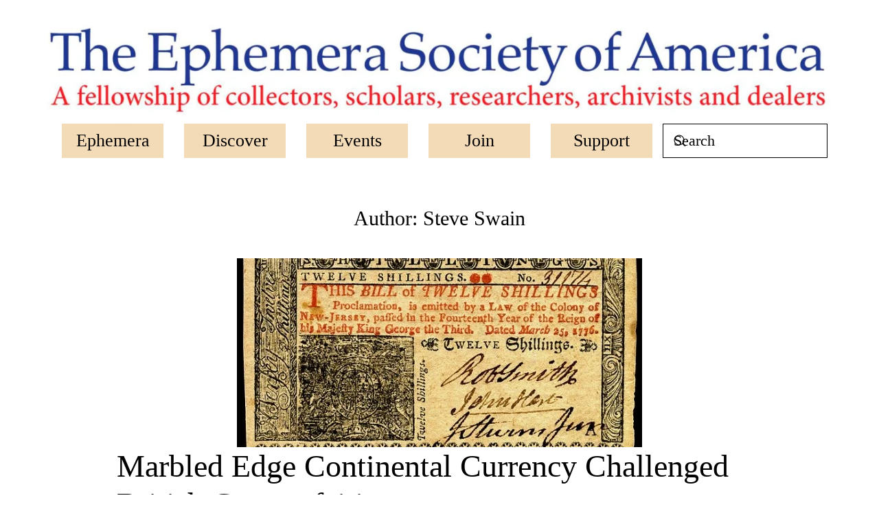

--- FILE ---
content_type: text/html; charset=UTF-8
request_url: https://www.ephemerasociety.org/author/swain/
body_size: 25534
content:
<!DOCTYPE html>
<html lang="en-US">
    <head>
        <meta charset="UTF-8">
        <meta name="viewport" content="width=device-width, initial-scale=1">
        <link rel="icon" href="/wp-content/uploads/2019/09/favicon-32x32.png" sizes="any">
                <link rel="apple-touch-icon" href="/wp-content/themes/yootheme/packages/theme-wordpress/assets/images/apple-touch-icon.png">
                <meta name='robots' content='index, follow, max-image-preview:large, max-snippet:-1, max-video-preview:-1' />

	<!-- This site is optimized with the Yoast SEO plugin v26.7 - https://yoast.com/wordpress/plugins/seo/ -->
	<title>Steve Swain, Author at Ephemera Society of America</title>
	<link rel="canonical" href="https://www.ephemerasociety.org/author/swain/" />
	<meta property="og:locale" content="en_US" />
	<meta property="og:type" content="profile" />
	<meta property="og:title" content="Steve Swain, Author at Ephemera Society of America" />
	<meta property="og:url" content="https://www.ephemerasociety.org/author/swain/" />
	<meta property="og:site_name" content="Ephemera Society of America" />
	<meta property="og:image" content="https://secure.gravatar.com/avatar/86117e67c49af4b8901343a5c74406ac?s=500&d=mm&r=g" />
	<meta name="twitter:card" content="summary_large_image" />
	<meta name="twitter:site" content="@EphemeraUSA" />
	<script type="application/ld+json" class="yoast-schema-graph">{"@context":"https://schema.org","@graph":[{"@type":"ProfilePage","@id":"https://www.ephemerasociety.org/author/swain/","url":"https://www.ephemerasociety.org/author/swain/","name":"Steve Swain, Author at Ephemera Society of America","isPartOf":{"@id":"https://www.ephemerasociety.org/#website"},"primaryImageOfPage":{"@id":"https://www.ephemerasociety.org/author/swain/#primaryimage"},"image":{"@id":"https://www.ephemerasociety.org/author/swain/#primaryimage"},"thumbnailUrl":"https://www.ephemerasociety.org/wp-content/uploads/2019/11/Ephemera-Marbled-Edge-Continental-Currency-1.jpg","breadcrumb":{"@id":"https://www.ephemerasociety.org/author/swain/#breadcrumb"},"inLanguage":"en-US","potentialAction":[{"@type":"ReadAction","target":["https://www.ephemerasociety.org/author/swain/"]}]},{"@type":"ImageObject","inLanguage":"en-US","@id":"https://www.ephemerasociety.org/author/swain/#primaryimage","url":"https://www.ephemerasociety.org/wp-content/uploads/2019/11/Ephemera-Marbled-Edge-Continental-Currency-1.jpg","contentUrl":"https://www.ephemerasociety.org/wp-content/uploads/2019/11/Ephemera-Marbled-Edge-Continental-Currency-1.jpg","width":590,"height":275},{"@type":"BreadcrumbList","@id":"https://www.ephemerasociety.org/author/swain/#breadcrumb","itemListElement":[{"@type":"ListItem","position":1,"name":"Home","item":"https://www.ephemerasociety.org/"},{"@type":"ListItem","position":2,"name":"Archives for Steve Swain"}]},{"@type":"WebSite","@id":"https://www.ephemerasociety.org/#website","url":"https://www.ephemerasociety.org/","name":"The Ephemera Society of America","description":"To encourage interest in ephemera and the history identified with it.","publisher":{"@id":"https://www.ephemerasociety.org/#organization"},"potentialAction":[{"@type":"SearchAction","target":{"@type":"EntryPoint","urlTemplate":"https://www.ephemerasociety.org/?s={search_term_string}"},"query-input":{"@type":"PropertyValueSpecification","valueRequired":true,"valueName":"search_term_string"}}],"inLanguage":"en-US"},{"@type":"Organization","@id":"https://www.ephemerasociety.org/#organization","name":"The Ephemera Society of America","url":"https://www.ephemerasociety.org/","logo":{"@type":"ImageObject","inLanguage":"en-US","@id":"https://www.ephemerasociety.org/#/schema/logo/image/","url":"","contentUrl":"","caption":"The Ephemera Society of America"},"image":{"@id":"https://www.ephemerasociety.org/#/schema/logo/image/"},"sameAs":["https://x.com/EphemeraUSA"]},{"@type":"Person","@id":"https://www.ephemerasociety.org/#/schema/person/c6a16d69a3b20cb5df1bdf579c0022d5","name":"Steve Swain","image":{"@type":"ImageObject","inLanguage":"en-US","@id":"https://www.ephemerasociety.org/#/schema/person/image/","url":"https://secure.gravatar.com/avatar/0355a1d4d4380873022d3602972ce8b09243732ff940d7aba4ef6046705c320d?s=96&d=mm&r=g","contentUrl":"https://secure.gravatar.com/avatar/0355a1d4d4380873022d3602972ce8b09243732ff940d7aba4ef6046705c320d?s=96&d=mm&r=g","caption":"Steve Swain"},"mainEntityOfPage":{"@id":"https://www.ephemerasociety.org/author/swain/"}}]}</script>
	<!-- / Yoast SEO plugin. -->


<link rel='dns-prefetch' href='//www.google.com' />
<link rel="alternate" type="application/rss+xml" title="Ephemera Society of America &raquo; Feed" href="https://www.ephemerasociety.org/feed/" />
<link rel="alternate" type="application/rss+xml" title="Ephemera Society of America &raquo; Comments Feed" href="https://www.ephemerasociety.org/comments/feed/" />
<link rel="alternate" type="application/rss+xml" title="Ephemera Society of America &raquo; Posts by Steve Swain Feed" href="https://www.ephemerasociety.org/author/swain/feed/" />
<style id='wp-emoji-styles-inline-css'>

	img.wp-smiley, img.emoji {
		display: inline !important;
		border: none !important;
		box-shadow: none !important;
		height: 1em !important;
		width: 1em !important;
		margin: 0 0.07em !important;
		vertical-align: -0.1em !important;
		background: none !important;
		padding: 0 !important;
	}
/*# sourceURL=wp-emoji-styles-inline-css */
</style>
<style id='wp-block-library-inline-css'>
:root{--wp-block-synced-color:#7a00df;--wp-block-synced-color--rgb:122,0,223;--wp-bound-block-color:var(--wp-block-synced-color);--wp-editor-canvas-background:#ddd;--wp-admin-theme-color:#007cba;--wp-admin-theme-color--rgb:0,124,186;--wp-admin-theme-color-darker-10:#006ba1;--wp-admin-theme-color-darker-10--rgb:0,107,160.5;--wp-admin-theme-color-darker-20:#005a87;--wp-admin-theme-color-darker-20--rgb:0,90,135;--wp-admin-border-width-focus:2px}@media (min-resolution:192dpi){:root{--wp-admin-border-width-focus:1.5px}}.wp-element-button{cursor:pointer}:root .has-very-light-gray-background-color{background-color:#eee}:root .has-very-dark-gray-background-color{background-color:#313131}:root .has-very-light-gray-color{color:#eee}:root .has-very-dark-gray-color{color:#313131}:root .has-vivid-green-cyan-to-vivid-cyan-blue-gradient-background{background:linear-gradient(135deg,#00d084,#0693e3)}:root .has-purple-crush-gradient-background{background:linear-gradient(135deg,#34e2e4,#4721fb 50%,#ab1dfe)}:root .has-hazy-dawn-gradient-background{background:linear-gradient(135deg,#faaca8,#dad0ec)}:root .has-subdued-olive-gradient-background{background:linear-gradient(135deg,#fafae1,#67a671)}:root .has-atomic-cream-gradient-background{background:linear-gradient(135deg,#fdd79a,#004a59)}:root .has-nightshade-gradient-background{background:linear-gradient(135deg,#330968,#31cdcf)}:root .has-midnight-gradient-background{background:linear-gradient(135deg,#020381,#2874fc)}:root{--wp--preset--font-size--normal:16px;--wp--preset--font-size--huge:42px}.has-regular-font-size{font-size:1em}.has-larger-font-size{font-size:2.625em}.has-normal-font-size{font-size:var(--wp--preset--font-size--normal)}.has-huge-font-size{font-size:var(--wp--preset--font-size--huge)}.has-text-align-center{text-align:center}.has-text-align-left{text-align:left}.has-text-align-right{text-align:right}.has-fit-text{white-space:nowrap!important}#end-resizable-editor-section{display:none}.aligncenter{clear:both}.items-justified-left{justify-content:flex-start}.items-justified-center{justify-content:center}.items-justified-right{justify-content:flex-end}.items-justified-space-between{justify-content:space-between}.screen-reader-text{border:0;clip-path:inset(50%);height:1px;margin:-1px;overflow:hidden;padding:0;position:absolute;width:1px;word-wrap:normal!important}.screen-reader-text:focus{background-color:#ddd;clip-path:none;color:#444;display:block;font-size:1em;height:auto;left:5px;line-height:normal;padding:15px 23px 14px;text-decoration:none;top:5px;width:auto;z-index:100000}html :where(.has-border-color){border-style:solid}html :where([style*=border-top-color]){border-top-style:solid}html :where([style*=border-right-color]){border-right-style:solid}html :where([style*=border-bottom-color]){border-bottom-style:solid}html :where([style*=border-left-color]){border-left-style:solid}html :where([style*=border-width]){border-style:solid}html :where([style*=border-top-width]){border-top-style:solid}html :where([style*=border-right-width]){border-right-style:solid}html :where([style*=border-bottom-width]){border-bottom-style:solid}html :where([style*=border-left-width]){border-left-style:solid}html :where(img[class*=wp-image-]){height:auto;max-width:100%}:where(figure){margin:0 0 1em}html :where(.is-position-sticky){--wp-admin--admin-bar--position-offset:var(--wp-admin--admin-bar--height,0px)}@media screen and (max-width:600px){html :where(.is-position-sticky){--wp-admin--admin-bar--position-offset:0px}}

/*# sourceURL=wp-block-library-inline-css */
</style><style id='wp-block-heading-inline-css'>
h1:where(.wp-block-heading).has-background,h2:where(.wp-block-heading).has-background,h3:where(.wp-block-heading).has-background,h4:where(.wp-block-heading).has-background,h5:where(.wp-block-heading).has-background,h6:where(.wp-block-heading).has-background{padding:1.25em 2.375em}h1.has-text-align-left[style*=writing-mode]:where([style*=vertical-lr]),h1.has-text-align-right[style*=writing-mode]:where([style*=vertical-rl]),h2.has-text-align-left[style*=writing-mode]:where([style*=vertical-lr]),h2.has-text-align-right[style*=writing-mode]:where([style*=vertical-rl]),h3.has-text-align-left[style*=writing-mode]:where([style*=vertical-lr]),h3.has-text-align-right[style*=writing-mode]:where([style*=vertical-rl]),h4.has-text-align-left[style*=writing-mode]:where([style*=vertical-lr]),h4.has-text-align-right[style*=writing-mode]:where([style*=vertical-rl]),h5.has-text-align-left[style*=writing-mode]:where([style*=vertical-lr]),h5.has-text-align-right[style*=writing-mode]:where([style*=vertical-rl]),h6.has-text-align-left[style*=writing-mode]:where([style*=vertical-lr]),h6.has-text-align-right[style*=writing-mode]:where([style*=vertical-rl]){rotate:180deg}
/*# sourceURL=https://www.ephemerasociety.org/wp-includes/blocks/heading/style.min.css */
</style>
<style id='wp-block-image-inline-css'>
.wp-block-image>a,.wp-block-image>figure>a{display:inline-block}.wp-block-image img{box-sizing:border-box;height:auto;max-width:100%;vertical-align:bottom}@media not (prefers-reduced-motion){.wp-block-image img.hide{visibility:hidden}.wp-block-image img.show{animation:show-content-image .4s}}.wp-block-image[style*=border-radius] img,.wp-block-image[style*=border-radius]>a{border-radius:inherit}.wp-block-image.has-custom-border img{box-sizing:border-box}.wp-block-image.aligncenter{text-align:center}.wp-block-image.alignfull>a,.wp-block-image.alignwide>a{width:100%}.wp-block-image.alignfull img,.wp-block-image.alignwide img{height:auto;width:100%}.wp-block-image .aligncenter,.wp-block-image .alignleft,.wp-block-image .alignright,.wp-block-image.aligncenter,.wp-block-image.alignleft,.wp-block-image.alignright{display:table}.wp-block-image .aligncenter>figcaption,.wp-block-image .alignleft>figcaption,.wp-block-image .alignright>figcaption,.wp-block-image.aligncenter>figcaption,.wp-block-image.alignleft>figcaption,.wp-block-image.alignright>figcaption{caption-side:bottom;display:table-caption}.wp-block-image .alignleft{float:left;margin:.5em 1em .5em 0}.wp-block-image .alignright{float:right;margin:.5em 0 .5em 1em}.wp-block-image .aligncenter{margin-left:auto;margin-right:auto}.wp-block-image :where(figcaption){margin-bottom:1em;margin-top:.5em}.wp-block-image.is-style-circle-mask img{border-radius:9999px}@supports ((-webkit-mask-image:none) or (mask-image:none)) or (-webkit-mask-image:none){.wp-block-image.is-style-circle-mask img{border-radius:0;-webkit-mask-image:url('data:image/svg+xml;utf8,<svg viewBox="0 0 100 100" xmlns="http://www.w3.org/2000/svg"><circle cx="50" cy="50" r="50"/></svg>');mask-image:url('data:image/svg+xml;utf8,<svg viewBox="0 0 100 100" xmlns="http://www.w3.org/2000/svg"><circle cx="50" cy="50" r="50"/></svg>');mask-mode:alpha;-webkit-mask-position:center;mask-position:center;-webkit-mask-repeat:no-repeat;mask-repeat:no-repeat;-webkit-mask-size:contain;mask-size:contain}}:root :where(.wp-block-image.is-style-rounded img,.wp-block-image .is-style-rounded img){border-radius:9999px}.wp-block-image figure{margin:0}.wp-lightbox-container{display:flex;flex-direction:column;position:relative}.wp-lightbox-container img{cursor:zoom-in}.wp-lightbox-container img:hover+button{opacity:1}.wp-lightbox-container button{align-items:center;backdrop-filter:blur(16px) saturate(180%);background-color:#5a5a5a40;border:none;border-radius:4px;cursor:zoom-in;display:flex;height:20px;justify-content:center;opacity:0;padding:0;position:absolute;right:16px;text-align:center;top:16px;width:20px;z-index:100}@media not (prefers-reduced-motion){.wp-lightbox-container button{transition:opacity .2s ease}}.wp-lightbox-container button:focus-visible{outline:3px auto #5a5a5a40;outline:3px auto -webkit-focus-ring-color;outline-offset:3px}.wp-lightbox-container button:hover{cursor:pointer;opacity:1}.wp-lightbox-container button:focus{opacity:1}.wp-lightbox-container button:focus,.wp-lightbox-container button:hover,.wp-lightbox-container button:not(:hover):not(:active):not(.has-background){background-color:#5a5a5a40;border:none}.wp-lightbox-overlay{box-sizing:border-box;cursor:zoom-out;height:100vh;left:0;overflow:hidden;position:fixed;top:0;visibility:hidden;width:100%;z-index:100000}.wp-lightbox-overlay .close-button{align-items:center;cursor:pointer;display:flex;justify-content:center;min-height:40px;min-width:40px;padding:0;position:absolute;right:calc(env(safe-area-inset-right) + 16px);top:calc(env(safe-area-inset-top) + 16px);z-index:5000000}.wp-lightbox-overlay .close-button:focus,.wp-lightbox-overlay .close-button:hover,.wp-lightbox-overlay .close-button:not(:hover):not(:active):not(.has-background){background:none;border:none}.wp-lightbox-overlay .lightbox-image-container{height:var(--wp--lightbox-container-height);left:50%;overflow:hidden;position:absolute;top:50%;transform:translate(-50%,-50%);transform-origin:top left;width:var(--wp--lightbox-container-width);z-index:9999999999}.wp-lightbox-overlay .wp-block-image{align-items:center;box-sizing:border-box;display:flex;height:100%;justify-content:center;margin:0;position:relative;transform-origin:0 0;width:100%;z-index:3000000}.wp-lightbox-overlay .wp-block-image img{height:var(--wp--lightbox-image-height);min-height:var(--wp--lightbox-image-height);min-width:var(--wp--lightbox-image-width);width:var(--wp--lightbox-image-width)}.wp-lightbox-overlay .wp-block-image figcaption{display:none}.wp-lightbox-overlay button{background:none;border:none}.wp-lightbox-overlay .scrim{background-color:#fff;height:100%;opacity:.9;position:absolute;width:100%;z-index:2000000}.wp-lightbox-overlay.active{visibility:visible}@media not (prefers-reduced-motion){.wp-lightbox-overlay.active{animation:turn-on-visibility .25s both}.wp-lightbox-overlay.active img{animation:turn-on-visibility .35s both}.wp-lightbox-overlay.show-closing-animation:not(.active){animation:turn-off-visibility .35s both}.wp-lightbox-overlay.show-closing-animation:not(.active) img{animation:turn-off-visibility .25s both}.wp-lightbox-overlay.zoom.active{animation:none;opacity:1;visibility:visible}.wp-lightbox-overlay.zoom.active .lightbox-image-container{animation:lightbox-zoom-in .4s}.wp-lightbox-overlay.zoom.active .lightbox-image-container img{animation:none}.wp-lightbox-overlay.zoom.active .scrim{animation:turn-on-visibility .4s forwards}.wp-lightbox-overlay.zoom.show-closing-animation:not(.active){animation:none}.wp-lightbox-overlay.zoom.show-closing-animation:not(.active) .lightbox-image-container{animation:lightbox-zoom-out .4s}.wp-lightbox-overlay.zoom.show-closing-animation:not(.active) .lightbox-image-container img{animation:none}.wp-lightbox-overlay.zoom.show-closing-animation:not(.active) .scrim{animation:turn-off-visibility .4s forwards}}@keyframes show-content-image{0%{visibility:hidden}99%{visibility:hidden}to{visibility:visible}}@keyframes turn-on-visibility{0%{opacity:0}to{opacity:1}}@keyframes turn-off-visibility{0%{opacity:1;visibility:visible}99%{opacity:0;visibility:visible}to{opacity:0;visibility:hidden}}@keyframes lightbox-zoom-in{0%{transform:translate(calc((-100vw + var(--wp--lightbox-scrollbar-width))/2 + var(--wp--lightbox-initial-left-position)),calc(-50vh + var(--wp--lightbox-initial-top-position))) scale(var(--wp--lightbox-scale))}to{transform:translate(-50%,-50%) scale(1)}}@keyframes lightbox-zoom-out{0%{transform:translate(-50%,-50%) scale(1);visibility:visible}99%{visibility:visible}to{transform:translate(calc((-100vw + var(--wp--lightbox-scrollbar-width))/2 + var(--wp--lightbox-initial-left-position)),calc(-50vh + var(--wp--lightbox-initial-top-position))) scale(var(--wp--lightbox-scale));visibility:hidden}}
/*# sourceURL=https://www.ephemerasociety.org/wp-includes/blocks/image/style.min.css */
</style>
<style id='wp-block-media-text-inline-css'>
.wp-block-media-text{box-sizing:border-box;
  /*!rtl:begin:ignore*/direction:ltr;
  /*!rtl:end:ignore*/display:grid;grid-template-columns:50% 1fr;grid-template-rows:auto}.wp-block-media-text.has-media-on-the-right{grid-template-columns:1fr 50%}.wp-block-media-text.is-vertically-aligned-top>.wp-block-media-text__content,.wp-block-media-text.is-vertically-aligned-top>.wp-block-media-text__media{align-self:start}.wp-block-media-text.is-vertically-aligned-center>.wp-block-media-text__content,.wp-block-media-text.is-vertically-aligned-center>.wp-block-media-text__media,.wp-block-media-text>.wp-block-media-text__content,.wp-block-media-text>.wp-block-media-text__media{align-self:center}.wp-block-media-text.is-vertically-aligned-bottom>.wp-block-media-text__content,.wp-block-media-text.is-vertically-aligned-bottom>.wp-block-media-text__media{align-self:end}.wp-block-media-text>.wp-block-media-text__media{
  /*!rtl:begin:ignore*/grid-column:1;grid-row:1;
  /*!rtl:end:ignore*/margin:0}.wp-block-media-text>.wp-block-media-text__content{direction:ltr;
  /*!rtl:begin:ignore*/grid-column:2;grid-row:1;
  /*!rtl:end:ignore*/padding:0 8%;word-break:break-word}.wp-block-media-text.has-media-on-the-right>.wp-block-media-text__media{
  /*!rtl:begin:ignore*/grid-column:2;grid-row:1
  /*!rtl:end:ignore*/}.wp-block-media-text.has-media-on-the-right>.wp-block-media-text__content{
  /*!rtl:begin:ignore*/grid-column:1;grid-row:1
  /*!rtl:end:ignore*/}.wp-block-media-text__media a{display:block}.wp-block-media-text__media img,.wp-block-media-text__media video{height:auto;max-width:unset;vertical-align:middle;width:100%}.wp-block-media-text.is-image-fill>.wp-block-media-text__media{background-size:cover;height:100%;min-height:250px}.wp-block-media-text.is-image-fill>.wp-block-media-text__media>a{display:block;height:100%}.wp-block-media-text.is-image-fill>.wp-block-media-text__media img{height:1px;margin:-1px;overflow:hidden;padding:0;position:absolute;width:1px;clip:rect(0,0,0,0);border:0}.wp-block-media-text.is-image-fill-element>.wp-block-media-text__media{height:100%;min-height:250px}.wp-block-media-text.is-image-fill-element>.wp-block-media-text__media>a{display:block;height:100%}.wp-block-media-text.is-image-fill-element>.wp-block-media-text__media img{height:100%;object-fit:cover;width:100%}@media (max-width:600px){.wp-block-media-text.is-stacked-on-mobile{grid-template-columns:100%!important}.wp-block-media-text.is-stacked-on-mobile>.wp-block-media-text__media{grid-column:1;grid-row:1}.wp-block-media-text.is-stacked-on-mobile>.wp-block-media-text__content{grid-column:1;grid-row:2}}
/*# sourceURL=https://www.ephemerasociety.org/wp-includes/blocks/media-text/style.min.css */
</style>
<style id='wp-block-paragraph-inline-css'>
.is-small-text{font-size:.875em}.is-regular-text{font-size:1em}.is-large-text{font-size:2.25em}.is-larger-text{font-size:3em}.has-drop-cap:not(:focus):first-letter{float:left;font-size:8.4em;font-style:normal;font-weight:100;line-height:.68;margin:.05em .1em 0 0;text-transform:uppercase}body.rtl .has-drop-cap:not(:focus):first-letter{float:none;margin-left:.1em}p.has-drop-cap.has-background{overflow:hidden}:root :where(p.has-background){padding:1.25em 2.375em}:where(p.has-text-color:not(.has-link-color)) a{color:inherit}p.has-text-align-left[style*="writing-mode:vertical-lr"],p.has-text-align-right[style*="writing-mode:vertical-rl"]{rotate:180deg}
/*# sourceURL=https://www.ephemerasociety.org/wp-includes/blocks/paragraph/style.min.css */
</style>
<style id='wp-block-pullquote-inline-css'>
.wp-block-pullquote{box-sizing:border-box;margin:0 0 1em;overflow-wrap:break-word;padding:4em 0;text-align:center}.wp-block-pullquote blockquote,.wp-block-pullquote p{color:inherit}.wp-block-pullquote blockquote{margin:0}.wp-block-pullquote p{margin-top:0}.wp-block-pullquote p:last-child{margin-bottom:0}.wp-block-pullquote.alignleft,.wp-block-pullquote.alignright{max-width:420px}.wp-block-pullquote cite,.wp-block-pullquote footer{position:relative}.wp-block-pullquote .has-text-color a{color:inherit}.wp-block-pullquote.has-text-align-left blockquote{text-align:left}.wp-block-pullquote.has-text-align-right blockquote{text-align:right}.wp-block-pullquote.has-text-align-center blockquote{text-align:center}.wp-block-pullquote.is-style-solid-color{border:none}.wp-block-pullquote.is-style-solid-color blockquote{margin-left:auto;margin-right:auto;max-width:60%}.wp-block-pullquote.is-style-solid-color blockquote p{font-size:2em;margin-bottom:0;margin-top:0}.wp-block-pullquote.is-style-solid-color blockquote cite{font-style:normal;text-transform:none}.wp-block-pullquote :where(cite){color:inherit;display:block}
/*# sourceURL=https://www.ephemerasociety.org/wp-includes/blocks/pullquote/style.min.css */
</style>
<style id='global-styles-inline-css'>
:root{--wp--preset--aspect-ratio--square: 1;--wp--preset--aspect-ratio--4-3: 4/3;--wp--preset--aspect-ratio--3-4: 3/4;--wp--preset--aspect-ratio--3-2: 3/2;--wp--preset--aspect-ratio--2-3: 2/3;--wp--preset--aspect-ratio--16-9: 16/9;--wp--preset--aspect-ratio--9-16: 9/16;--wp--preset--color--black: #000000;--wp--preset--color--cyan-bluish-gray: #abb8c3;--wp--preset--color--white: #ffffff;--wp--preset--color--pale-pink: #f78da7;--wp--preset--color--vivid-red: #cf2e2e;--wp--preset--color--luminous-vivid-orange: #ff6900;--wp--preset--color--luminous-vivid-amber: #fcb900;--wp--preset--color--light-green-cyan: #7bdcb5;--wp--preset--color--vivid-green-cyan: #00d084;--wp--preset--color--pale-cyan-blue: #8ed1fc;--wp--preset--color--vivid-cyan-blue: #0693e3;--wp--preset--color--vivid-purple: #9b51e0;--wp--preset--gradient--vivid-cyan-blue-to-vivid-purple: linear-gradient(135deg,rgb(6,147,227) 0%,rgb(155,81,224) 100%);--wp--preset--gradient--light-green-cyan-to-vivid-green-cyan: linear-gradient(135deg,rgb(122,220,180) 0%,rgb(0,208,130) 100%);--wp--preset--gradient--luminous-vivid-amber-to-luminous-vivid-orange: linear-gradient(135deg,rgb(252,185,0) 0%,rgb(255,105,0) 100%);--wp--preset--gradient--luminous-vivid-orange-to-vivid-red: linear-gradient(135deg,rgb(255,105,0) 0%,rgb(207,46,46) 100%);--wp--preset--gradient--very-light-gray-to-cyan-bluish-gray: linear-gradient(135deg,rgb(238,238,238) 0%,rgb(169,184,195) 100%);--wp--preset--gradient--cool-to-warm-spectrum: linear-gradient(135deg,rgb(74,234,220) 0%,rgb(151,120,209) 20%,rgb(207,42,186) 40%,rgb(238,44,130) 60%,rgb(251,105,98) 80%,rgb(254,248,76) 100%);--wp--preset--gradient--blush-light-purple: linear-gradient(135deg,rgb(255,206,236) 0%,rgb(152,150,240) 100%);--wp--preset--gradient--blush-bordeaux: linear-gradient(135deg,rgb(254,205,165) 0%,rgb(254,45,45) 50%,rgb(107,0,62) 100%);--wp--preset--gradient--luminous-dusk: linear-gradient(135deg,rgb(255,203,112) 0%,rgb(199,81,192) 50%,rgb(65,88,208) 100%);--wp--preset--gradient--pale-ocean: linear-gradient(135deg,rgb(255,245,203) 0%,rgb(182,227,212) 50%,rgb(51,167,181) 100%);--wp--preset--gradient--electric-grass: linear-gradient(135deg,rgb(202,248,128) 0%,rgb(113,206,126) 100%);--wp--preset--gradient--midnight: linear-gradient(135deg,rgb(2,3,129) 0%,rgb(40,116,252) 100%);--wp--preset--font-size--small: 13px;--wp--preset--font-size--medium: 20px;--wp--preset--font-size--large: 36px;--wp--preset--font-size--x-large: 42px;--wp--preset--spacing--20: 0.44rem;--wp--preset--spacing--30: 0.67rem;--wp--preset--spacing--40: 1rem;--wp--preset--spacing--50: 1.5rem;--wp--preset--spacing--60: 2.25rem;--wp--preset--spacing--70: 3.38rem;--wp--preset--spacing--80: 5.06rem;--wp--preset--shadow--natural: 6px 6px 9px rgba(0, 0, 0, 0.2);--wp--preset--shadow--deep: 12px 12px 50px rgba(0, 0, 0, 0.4);--wp--preset--shadow--sharp: 6px 6px 0px rgba(0, 0, 0, 0.2);--wp--preset--shadow--outlined: 6px 6px 0px -3px rgb(255, 255, 255), 6px 6px rgb(0, 0, 0);--wp--preset--shadow--crisp: 6px 6px 0px rgb(0, 0, 0);}:where(.is-layout-flex){gap: 0.5em;}:where(.is-layout-grid){gap: 0.5em;}body .is-layout-flex{display: flex;}.is-layout-flex{flex-wrap: wrap;align-items: center;}.is-layout-flex > :is(*, div){margin: 0;}body .is-layout-grid{display: grid;}.is-layout-grid > :is(*, div){margin: 0;}:where(.wp-block-columns.is-layout-flex){gap: 2em;}:where(.wp-block-columns.is-layout-grid){gap: 2em;}:where(.wp-block-post-template.is-layout-flex){gap: 1.25em;}:where(.wp-block-post-template.is-layout-grid){gap: 1.25em;}.has-black-color{color: var(--wp--preset--color--black) !important;}.has-cyan-bluish-gray-color{color: var(--wp--preset--color--cyan-bluish-gray) !important;}.has-white-color{color: var(--wp--preset--color--white) !important;}.has-pale-pink-color{color: var(--wp--preset--color--pale-pink) !important;}.has-vivid-red-color{color: var(--wp--preset--color--vivid-red) !important;}.has-luminous-vivid-orange-color{color: var(--wp--preset--color--luminous-vivid-orange) !important;}.has-luminous-vivid-amber-color{color: var(--wp--preset--color--luminous-vivid-amber) !important;}.has-light-green-cyan-color{color: var(--wp--preset--color--light-green-cyan) !important;}.has-vivid-green-cyan-color{color: var(--wp--preset--color--vivid-green-cyan) !important;}.has-pale-cyan-blue-color{color: var(--wp--preset--color--pale-cyan-blue) !important;}.has-vivid-cyan-blue-color{color: var(--wp--preset--color--vivid-cyan-blue) !important;}.has-vivid-purple-color{color: var(--wp--preset--color--vivid-purple) !important;}.has-black-background-color{background-color: var(--wp--preset--color--black) !important;}.has-cyan-bluish-gray-background-color{background-color: var(--wp--preset--color--cyan-bluish-gray) !important;}.has-white-background-color{background-color: var(--wp--preset--color--white) !important;}.has-pale-pink-background-color{background-color: var(--wp--preset--color--pale-pink) !important;}.has-vivid-red-background-color{background-color: var(--wp--preset--color--vivid-red) !important;}.has-luminous-vivid-orange-background-color{background-color: var(--wp--preset--color--luminous-vivid-orange) !important;}.has-luminous-vivid-amber-background-color{background-color: var(--wp--preset--color--luminous-vivid-amber) !important;}.has-light-green-cyan-background-color{background-color: var(--wp--preset--color--light-green-cyan) !important;}.has-vivid-green-cyan-background-color{background-color: var(--wp--preset--color--vivid-green-cyan) !important;}.has-pale-cyan-blue-background-color{background-color: var(--wp--preset--color--pale-cyan-blue) !important;}.has-vivid-cyan-blue-background-color{background-color: var(--wp--preset--color--vivid-cyan-blue) !important;}.has-vivid-purple-background-color{background-color: var(--wp--preset--color--vivid-purple) !important;}.has-black-border-color{border-color: var(--wp--preset--color--black) !important;}.has-cyan-bluish-gray-border-color{border-color: var(--wp--preset--color--cyan-bluish-gray) !important;}.has-white-border-color{border-color: var(--wp--preset--color--white) !important;}.has-pale-pink-border-color{border-color: var(--wp--preset--color--pale-pink) !important;}.has-vivid-red-border-color{border-color: var(--wp--preset--color--vivid-red) !important;}.has-luminous-vivid-orange-border-color{border-color: var(--wp--preset--color--luminous-vivid-orange) !important;}.has-luminous-vivid-amber-border-color{border-color: var(--wp--preset--color--luminous-vivid-amber) !important;}.has-light-green-cyan-border-color{border-color: var(--wp--preset--color--light-green-cyan) !important;}.has-vivid-green-cyan-border-color{border-color: var(--wp--preset--color--vivid-green-cyan) !important;}.has-pale-cyan-blue-border-color{border-color: var(--wp--preset--color--pale-cyan-blue) !important;}.has-vivid-cyan-blue-border-color{border-color: var(--wp--preset--color--vivid-cyan-blue) !important;}.has-vivid-purple-border-color{border-color: var(--wp--preset--color--vivid-purple) !important;}.has-vivid-cyan-blue-to-vivid-purple-gradient-background{background: var(--wp--preset--gradient--vivid-cyan-blue-to-vivid-purple) !important;}.has-light-green-cyan-to-vivid-green-cyan-gradient-background{background: var(--wp--preset--gradient--light-green-cyan-to-vivid-green-cyan) !important;}.has-luminous-vivid-amber-to-luminous-vivid-orange-gradient-background{background: var(--wp--preset--gradient--luminous-vivid-amber-to-luminous-vivid-orange) !important;}.has-luminous-vivid-orange-to-vivid-red-gradient-background{background: var(--wp--preset--gradient--luminous-vivid-orange-to-vivid-red) !important;}.has-very-light-gray-to-cyan-bluish-gray-gradient-background{background: var(--wp--preset--gradient--very-light-gray-to-cyan-bluish-gray) !important;}.has-cool-to-warm-spectrum-gradient-background{background: var(--wp--preset--gradient--cool-to-warm-spectrum) !important;}.has-blush-light-purple-gradient-background{background: var(--wp--preset--gradient--blush-light-purple) !important;}.has-blush-bordeaux-gradient-background{background: var(--wp--preset--gradient--blush-bordeaux) !important;}.has-luminous-dusk-gradient-background{background: var(--wp--preset--gradient--luminous-dusk) !important;}.has-pale-ocean-gradient-background{background: var(--wp--preset--gradient--pale-ocean) !important;}.has-electric-grass-gradient-background{background: var(--wp--preset--gradient--electric-grass) !important;}.has-midnight-gradient-background{background: var(--wp--preset--gradient--midnight) !important;}.has-small-font-size{font-size: var(--wp--preset--font-size--small) !important;}.has-medium-font-size{font-size: var(--wp--preset--font-size--medium) !important;}.has-large-font-size{font-size: var(--wp--preset--font-size--large) !important;}.has-x-large-font-size{font-size: var(--wp--preset--font-size--x-large) !important;}
:root :where(.wp-block-pullquote){font-size: 1.5em;line-height: 1.6;}
/*# sourceURL=global-styles-inline-css */
</style>

<style id='classic-theme-styles-inline-css'>
/*! This file is auto-generated */
.wp-block-button__link{color:#fff;background-color:#32373c;border-radius:9999px;box-shadow:none;text-decoration:none;padding:calc(.667em + 2px) calc(1.333em + 2px);font-size:1.125em}.wp-block-file__button{background:#32373c;color:#fff;text-decoration:none}
/*# sourceURL=/wp-includes/css/classic-themes.min.css */
</style>
<link rel='stylesheet' id='gp_social_style-css' href='https://www.ephemerasociety.org/wp-content/plugins/genesispro/css/gpSocialStyle.min.css?ver=6.9' media='all' />
<style id='gp_social_style-inline-css'>
.gp_social_icons{ list-style: none !important; min-height:10px; } .gp_social_icons li{ float: left !important; margin: 0px 5px !important; } .gp_social_icons li a{ text-decoration: none; } .gp_social_icons a i { color:#1e73be; font-size:25px !important; } .gp_social_icons a:hover i { color:#809fbf }
/*# sourceURL=gp_social_style-inline-css */
</style>
<link rel='stylesheet' id='gp_fontawesome-tw_style-css' href='https://www.ephemerasociety.org/wp-content/plugins/genesispro/css/font-new-awesome.min.css?ver=6.9' media='all' />
<link rel='stylesheet' id='gp_fontawesome_style-css' href='https://www.ephemerasociety.org/wp-content/plugins/genesispro/css/font-awesome.min.css?ver=6.9' media='all' />
<link rel='stylesheet' id='tablepress-default-css' href='https://www.ephemerasociety.org/wp-content/tablepress-combined.min.css?ver=53' media='all' />
<link href="https://www.ephemerasociety.org/wp-content/themes/yootheme-child/css/theme.1.css?ver=1767122346" rel="stylesheet">
<link href="https://www.ephemerasociety.org/wp-content/themes/yootheme/css/theme.update.css?ver=4.5.33" rel="stylesheet">
<link href="https://www.ephemerasociety.org/wp-content/themes/yootheme-child/css/custom.css?ver=4.5.33" rel="stylesheet">
<script src="https://www.google.com/recaptcha/api.js?ver=6.9" id="google-recaptcha-js"></script>
<script src="https://www.ephemerasociety.org/wp-includes/js/jquery/jquery.min.js?ver=3.7.1" id="jquery-core-js"></script>
<script src="https://www.ephemerasociety.org/wp-includes/js/jquery/jquery-migrate.min.js?ver=3.4.1" id="jquery-migrate-js"></script>
<script id="gp_socialshare_script-js-extra">
var wsis = {"ajax_url":"https://www.ephemerasociety.org/wp-admin/admin-ajax.php","home_url":"https://www.ephemerasociety.org"};
//# sourceURL=gp_socialshare_script-js-extra
</script>
<script src="https://www.ephemerasociety.org/wp-content/plugins/genesispro/js/gpSocialShare.min.js?ver=6.9" id="gp_socialshare_script-js"></script>
<link rel="https://api.w.org/" href="https://www.ephemerasociety.org/wp-json/" /><link rel="alternate" title="JSON" type="application/json" href="https://www.ephemerasociety.org/wp-json/wp/v2/users/21" /><link rel="EditURI" type="application/rsd+xml" title="RSD" href="https://www.ephemerasociety.org/xmlrpc.php?rsd" />
<!-- Global site tag (gtag.js) - Google Analytics -->
<script async src="https://www.googletagmanager.com/gtag/js?id=UA-7918045-1"></script>
<script>
  window.dataLayer = window.dataLayer || [];
  function gtag(){dataLayer.push(arguments);}
  gtag('js', new Date());

  gtag('config', 'UA-7918045-1');
</script><script src="https://www.ephemerasociety.org/wp-content/themes/yootheme/vendor/assets/uikit/dist/js/uikit.min.js?ver=4.5.33"></script>
<script src="https://www.ephemerasociety.org/wp-content/themes/yootheme/vendor/assets/uikit/dist/js/uikit-icons.min.js?ver=4.5.33"></script>
<script src="https://www.ephemerasociety.org/wp-content/themes/yootheme/js/theme.js?ver=4.5.33"></script>
<script>window.yootheme ||= {}; var $theme = yootheme.theme = {"i18n":{"close":{"label":"Close","0":"yootheme"},"totop":{"label":"Back to top","0":"yootheme"},"marker":{"label":"Open","0":"yootheme"},"navbarToggleIcon":{"label":"Open menu","0":"yootheme"},"paginationPrevious":{"label":"Previous page","0":"yootheme"},"paginationNext":{"label":"Next page","0":"yootheme"},"searchIcon":{"toggle":"Open Search","submit":"Submit Search"},"slider":{"next":"Next slide","previous":"Previous slide","slideX":"Slide %s","slideLabel":"%s of %s"},"slideshow":{"next":"Next slide","previous":"Previous slide","slideX":"Slide %s","slideLabel":"%s of %s"},"lightboxPanel":{"next":"Next slide","previous":"Previous slide","slideLabel":"%s of %s","close":"Close"}}};</script>
<script src="https://www.ephemerasociety.org/wp-content/themes/yootheme-child/js/custom.js?ver=4.5.33"></script>
<link rel="icon" href="https://www.ephemerasociety.org/wp-content/uploads/2019/08/Ephemrea-Favicon-1-150x150.ico" sizes="32x32" />
<link rel="icon" href="https://www.ephemerasociety.org/wp-content/uploads/2019/08/Ephemrea-Favicon-1-200x200.ico" sizes="192x192" />
<link rel="apple-touch-icon" href="https://www.ephemerasociety.org/wp-content/uploads/2019/08/Ephemrea-Favicon-1-200x200.ico" />
<meta name="msapplication-TileImage" content="https://www.ephemerasociety.org/wp-content/uploads/2019/08/Ephemrea-Favicon-1.ico" />
    </head>
    <body class="archive author author-swain author-21 wp-theme-yootheme wp-child-theme-yootheme-child ">

        
        <div class="uk-hidden-visually uk-notification uk-notification-top-left uk-width-auto">
            <div class="uk-notification-message">
                <a href="#tm-main" class="uk-link-reset">Skip to main content</a>
            </div>
        </div>

        
        
        <div class="tm-page">

                        


<header class="tm-header-mobile uk-hidden@l">


        <div uk-sticky cls-active="uk-navbar-sticky" sel-target=".uk-navbar-container">
    
        <div class="uk-navbar-container">

            <div class="uk-container uk-container-expand">
                <nav class="uk-navbar" uk-navbar="{&quot;align&quot;:&quot;center&quot;,&quot;container&quot;:&quot;.tm-header-mobile &gt; [uk-sticky]&quot;,&quot;boundary&quot;:&quot;.tm-header-mobile .uk-navbar-container&quot;}">

                                        <div class="uk-navbar-left ">

                                                    <a href="https://www.ephemerasociety.org/" aria-label="Back to home" class="uk-logo uk-navbar-item">
    <picture>
<source type="image/webp" srcset="/wp-content/themes/yootheme/cache/ca/Ephemera-Society-of-America-3-c9e4d4f0-ca1d99f5.webp 768w, /wp-content/themes/yootheme/cache/ef/Ephemera-Society-of-America-3-c9e4d4f0-efd1599e.webp 1024w, /wp-content/themes/yootheme/cache/46/Ephemera-Society-of-America-3-c9e4d4f0-46911ae0.webp 1366w, /wp-content/themes/yootheme/cache/0e/Ephemera-Society-of-America-3-c9e4d4f0-0e24bca5.webp 1600w, /wp-content/themes/yootheme/cache/00/Ephemera-Society-of-America-3-c9e4d4f0-009c4ff8.webp 1920w" sizes="(min-width: 1920px) 1920px">
<img alt loading="eager" src="/wp-content/themes/yootheme/cache/7e/Ephemera-Society-of-America-3-c9e4d4f0-7ec42673.jpeg" width="1920" height="260">
</picture></a>                        
                                                    <a uk-toggle href="#tm-dialog-mobile" class="uk-navbar-toggle uk-navbar-toggle-animate">

        
        <div uk-navbar-toggle-icon></div>

        
    </a>                        
                        
                    </div>
                    
                    
                    
                </nav>
            </div>

        </div>

        </div>
    



    
    
        <div id="tm-dialog-mobile" class="uk-dropbar uk-dropbar-top" uk-drop="{&quot;clsDrop&quot;:&quot;uk-dropbar&quot;,&quot;flip&quot;:&quot;false&quot;,&quot;container&quot;:&quot;.tm-header-mobile &gt; [uk-sticky]&quot;,&quot;target-y&quot;:&quot;.tm-header-mobile .uk-navbar-container&quot;,&quot;mode&quot;:&quot;click&quot;,&quot;target-x&quot;:&quot;.tm-header-mobile .uk-navbar-container&quot;,&quot;stretch&quot;:true,&quot;pos&quot;:&quot;bottom-left&quot;,&quot;bgScroll&quot;:&quot;false&quot;,&quot;animation&quot;:&quot;reveal-top&quot;,&quot;animateOut&quot;:true,&quot;duration&quot;:300,&quot;toggle&quot;:&quot;false&quot;}">

        <div class="tm-height-min-1-1 uk-flex uk-flex-column">

            
                        <div class="uk-margin-auto-bottom">
                
<div class="uk-grid uk-child-width-1-1" uk-grid>    <div>
<div class="uk-panel widget widget_nav_menu" id="nav_menu-2">

    
    
<ul class="uk-nav uk-nav-primary uk-nav-">
    
	<li class="menu-item menu-item-type-post_type menu-item-object-page"><a href="https://www.ephemerasociety.org/definition/">Ephemera</a></li>
	<li class="menu-item menu-item-type-custom menu-item-object-custom menu-item-has-children uk-parent"><a>Discover</a>
	<ul class="uk-nav-sub">

		<li class="menu-item menu-item-type-post_type menu-item-object-page"><a href="https://www.ephemerasociety.org/exhibits/">Online Exhibits</a></li>
		<li class="menu-item menu-item-type-post_type menu-item-object-page"><a href="https://www.ephemerasociety.org/ephemera-journal/">Ephemera Journal</a></li>
		<li class="menu-item menu-item-type-post_type menu-item-object-page"><a href="https://www.ephemerasociety.org/enews/">eNews</a></li>
		<li class="menu-item menu-item-type-taxonomy menu-item-object-category"><a href="https://www.ephemerasociety.org/articles/blog/">Blog Stories</a></li>
		<li class="menu-item menu-item-type-post_type menu-item-object-page"><a href="https://www.ephemerasociety.org/young-scholars/">Young Scholars</a></li>
		<li class="menu-item menu-item-type-post_type menu-item-object-page"><a href="https://www.ephemerasociety.org/other-organizations/">At Other Organizations</a></li>
		<li class="menu-item menu-item-type-post_type menu-item-object-page"><a href="https://www.ephemerasociety.org/dealer-member-websites/">Dealer Member Websites</a></li>
		<li class="menu-item menu-item-type-post_type menu-item-object-page"><a href="https://www.ephemerasociety.org/interesting-websites/">Interesting Websites</a></li></ul></li>
	<li class="menu-item menu-item-type-custom menu-item-object-custom menu-item-has-children uk-parent"><a>Events</a>
	<ul class="uk-nav-sub">

		<li class="menu-item menu-item-type-post_type menu-item-object-page"><a href="https://www.ephemerasociety.org/events-calendar/">Upcoming Events</a></li>
		<li class="menu-item menu-item-type-post_type menu-item-object-page"><a href="https://www.ephemerasociety.org/ephemera-conferences/">Prior Conferences</a></li></ul></li>
	<li class="menu-item menu-item-type-custom menu-item-object-custom menu-item-has-children uk-parent"><a>Join</a>
	<ul class="uk-nav-sub">

		<li class="menu-item menu-item-type-post_type menu-item-object-page"><a href="https://www.ephemerasociety.org/membership/">Membership</a></li>
		<li class="menu-item menu-item-type-post_type menu-item-object-page"><a href="https://www.ephemerasociety.org/who-should-join/">Who Should Join?</a></li>
		<li class="menu-item menu-item-type-post_type menu-item-object-page"><a href="https://www.ephemerasociety.org/benefits-of-membership/">Benefits of Membership</a></li>
		<li class="menu-item menu-item-type-post_type menu-item-object-page"><a href="https://www.ephemerasociety.org/our-history/">Our History</a></li>
		<li class="menu-item menu-item-type-post_type menu-item-object-page"><a href="https://www.ephemerasociety.org/mission/">Mission</a></li>
		<li class="menu-item menu-item-type-post_type menu-item-object-page"><a href="https://www.ephemerasociety.org/officers-and-board/">Officers and Board</a></li>
		<li class="menu-item menu-item-type-post_type menu-item-object-page"><a href="https://www.ephemerasociety.org/join/our-committees/">Our Committees</a></li>
		<li class="menu-item menu-item-type-post_type menu-item-object-page"><a href="https://www.ephemerasociety.org/the-jones-fellowship/">Philip Jones Fellowship</a></li>
		<li class="menu-item menu-item-type-post_type menu-item-object-page"><a href="https://www.ephemerasociety.org/honor-roll/">Honor Roll</a></li>
		<li class="menu-item menu-item-type-post_type menu-item-object-page"><a href="https://www.ephemerasociety.org/meet-some-members/">Meet Some Members</a></li>
		<li class="menu-item menu-item-type-post_type menu-item-object-page"><a href="https://www.ephemerasociety.org/by-laws/">Our By-Laws</a></li></ul></li>
	<li class="menu-item menu-item-type-post_type menu-item-object-page"><a href="https://www.ephemerasociety.org/support/">Support</a></li></ul>

</div>
</div>    <div>
<div class="uk-panel widget widget_search" id="search-3">

    
    

    <form id="search-0" action="https://www.ephemerasociety.org/" method="get" role="search" class="uk-search uk-search-default uk-width-1-1"><span uk-search-icon></span><input name="s" placeholder="Search" required aria-label="Search" type="search" class="uk-search-input"></form>
    

</div>
</div></div>            </div>
            
            
        </div>

    </div>
    

</header>




<header class="tm-header uk-visible@l">




        <div class="tm-headerbar-default tm-headerbar tm-headerbar-top">
        <div class="uk-container uk-container-xlarge">

                            <div class="uk-flex uk-flex-center"><div><a href="https://www.ephemerasociety.org/" aria-label="Back to home" class="uk-logo">
    <picture>
<source type="image/webp" srcset="/wp-content/themes/yootheme/cache/ca/Ephemera-Society-of-America-3-c9e4d4f0-ca1d99f5.webp 768w, /wp-content/themes/yootheme/cache/ef/Ephemera-Society-of-America-3-c9e4d4f0-efd1599e.webp 1024w, /wp-content/themes/yootheme/cache/46/Ephemera-Society-of-America-3-c9e4d4f0-46911ae0.webp 1366w, /wp-content/themes/yootheme/cache/0e/Ephemera-Society-of-America-3-c9e4d4f0-0e24bca5.webp 1600w, /wp-content/themes/yootheme/cache/00/Ephemera-Society-of-America-3-c9e4d4f0-009c4ff8.webp 1920w" sizes="(min-width: 1920px) 1920px">
<img alt loading="eager" src="/wp-content/themes/yootheme/cache/7e/Ephemera-Society-of-America-3-c9e4d4f0-7ec42673.jpeg" width="1920" height="260">
</picture></a></div></div>            
            
        </div>
    </div>
    
    
        
            <div class="uk-navbar-container uk-navbar-primary">

                <div class="uk-container uk-container-xlarge">
                    <nav class="uk-navbar" uk-navbar="{&quot;align&quot;:&quot;center&quot;,&quot;container&quot;:&quot;.tm-header&quot;,&quot;boundary&quot;:&quot;.tm-header .uk-navbar-container&quot;}">

                        
                        <div class="uk-navbar-center">

                                                            
<ul class="uk-navbar-nav">
    
	<li class="menu-item menu-item-type-post_type menu-item-object-page"><a href="https://www.ephemerasociety.org/definition/">Ephemera</a></li>
	<li class="menu-item menu-item-type-custom menu-item-object-custom menu-item-has-children uk-parent"><a>Discover</a>
	<div class="uk-drop uk-navbar-dropdown"><div><ul class="uk-nav uk-navbar-dropdown-nav">

		<li class="menu-item menu-item-type-post_type menu-item-object-page"><a href="https://www.ephemerasociety.org/exhibits/">Online Exhibits</a></li>
		<li class="menu-item menu-item-type-post_type menu-item-object-page"><a href="https://www.ephemerasociety.org/ephemera-journal/">Ephemera Journal</a></li>
		<li class="menu-item menu-item-type-post_type menu-item-object-page"><a href="https://www.ephemerasociety.org/enews/">eNews</a></li>
		<li class="menu-item menu-item-type-taxonomy menu-item-object-category"><a href="https://www.ephemerasociety.org/articles/blog/">Blog Stories</a></li>
		<li class="menu-item menu-item-type-post_type menu-item-object-page"><a href="https://www.ephemerasociety.org/young-scholars/">Young Scholars</a></li>
		<li class="menu-item menu-item-type-post_type menu-item-object-page"><a href="https://www.ephemerasociety.org/other-organizations/">At Other Organizations</a></li>
		<li class="menu-item menu-item-type-post_type menu-item-object-page"><a href="https://www.ephemerasociety.org/dealer-member-websites/">Dealer Member Websites</a></li>
		<li class="menu-item menu-item-type-post_type menu-item-object-page"><a href="https://www.ephemerasociety.org/interesting-websites/">Interesting Websites</a></li></ul></div></div></li>
	<li class="menu-item menu-item-type-custom menu-item-object-custom menu-item-has-children uk-parent"><a>Events</a>
	<div class="uk-drop uk-navbar-dropdown"><div><ul class="uk-nav uk-navbar-dropdown-nav">

		<li class="menu-item menu-item-type-post_type menu-item-object-page"><a href="https://www.ephemerasociety.org/events-calendar/">Upcoming Events</a></li>
		<li class="menu-item menu-item-type-post_type menu-item-object-page"><a href="https://www.ephemerasociety.org/ephemera-conferences/">Prior Conferences</a></li></ul></div></div></li>
	<li class="menu-item menu-item-type-custom menu-item-object-custom menu-item-has-children uk-parent"><a>Join</a>
	<div class="uk-drop uk-navbar-dropdown"><div><ul class="uk-nav uk-navbar-dropdown-nav">

		<li class="menu-item menu-item-type-post_type menu-item-object-page"><a href="https://www.ephemerasociety.org/membership/">Membership</a></li>
		<li class="menu-item menu-item-type-post_type menu-item-object-page"><a href="https://www.ephemerasociety.org/who-should-join/">Who Should Join?</a></li>
		<li class="menu-item menu-item-type-post_type menu-item-object-page"><a href="https://www.ephemerasociety.org/benefits-of-membership/">Benefits of Membership</a></li>
		<li class="menu-item menu-item-type-post_type menu-item-object-page"><a href="https://www.ephemerasociety.org/our-history/">Our History</a></li>
		<li class="menu-item menu-item-type-post_type menu-item-object-page"><a href="https://www.ephemerasociety.org/mission/">Mission</a></li>
		<li class="menu-item menu-item-type-post_type menu-item-object-page"><a href="https://www.ephemerasociety.org/officers-and-board/">Officers and Board</a></li>
		<li class="menu-item menu-item-type-post_type menu-item-object-page"><a href="https://www.ephemerasociety.org/join/our-committees/">Our Committees</a></li>
		<li class="menu-item menu-item-type-post_type menu-item-object-page"><a href="https://www.ephemerasociety.org/the-jones-fellowship/">Philip Jones Fellowship</a></li>
		<li class="menu-item menu-item-type-post_type menu-item-object-page"><a href="https://www.ephemerasociety.org/honor-roll/">Honor Roll</a></li>
		<li class="menu-item menu-item-type-post_type menu-item-object-page"><a href="https://www.ephemerasociety.org/meet-some-members/">Meet Some Members</a></li>
		<li class="menu-item menu-item-type-post_type menu-item-object-page"><a href="https://www.ephemerasociety.org/by-laws/">Our By-Laws</a></li></ul></div></div></li>
	<li class="menu-item menu-item-type-post_type menu-item-object-page"><a href="https://www.ephemerasociety.org/support/">Support</a></li></ul>

<div class="uk-navbar-item widget widget_search" id="search-7">

    
    

    <form id="search-1" action="https://www.ephemerasociety.org/" method="get" role="search" class="uk-search uk-search-navbar"><span uk-search-icon></span><input name="s" placeholder="Search" required aria-label="Search" type="search" class="uk-search-input"></form>
    

</div>
                            
                        </div>

                        
                    </nav>
                </div>

            </div>

        
    
    






</header>

            
            
            <main id="tm-main"  class="tm-main uk-section uk-section-default" uk-height-viewport="expand: true">

                                <div class="uk-container">

                    
                            
                

    
        <h1 class="uk-margin-medium-bottom uk-text-center uk-h3">Author: <span>Steve Swain</span></h1>

        
    
    <div uk-grid class="uk-child-width-1-1 uk-grid-row-large">
                <div>
<article id="post-7047" class="uk-article post-7047 post type-post status-publish format-standard has-post-thumbnail hentry category-blog tag-steve-swain" typeof="Article" vocab="https://schema.org/">

    <meta property="name" content="Marbled Edge Continental Currency Challenged British Counterfeiting">
    <meta property="author" typeof="Person" content="Steve Swain">
    <meta property="dateModified" content="2020-12-18T11:16:49-04:00">
    <meta class="uk-margin-remove-adjacent" property="datePublished" content="2019-11-25T09:45:37-04:00">

        
            <div class="uk-text-center uk-margin-top" property="image" typeof="ImageObject">
            <meta property="url" content="https://www.ephemerasociety.org/wp-content/uploads/2019/11/Ephemera-Marbled-Edge-Continental-Currency-1.jpg">
                            <a href="https://www.ephemerasociety.org/marbled-edge-continental-currency-challenged-british-counterfeiting/"><picture>
<source type="image/webp" srcset="/wp-content/themes/yootheme/cache/91/Ephemera-Marbled-Edge-Continental-Currency-1-9140414d.webp 590w" sizes="(min-width: 590px) 590px">
<img loading="lazy" alt src="/wp-content/themes/yootheme/cache/31/Ephemera-Marbled-Edge-Continental-Currency-1-31b12667.jpeg" width="590" height="275">
</picture></a>
                    </div>
    
        
        <div class="uk-container uk-container-small">
    
        
        <h2 property="headline" class="uk-margin-remove-top uk-margin-remove-bottom uk-article-title"><a class="uk-link-reset" href="https://www.ephemerasociety.org/marbled-edge-continental-currency-challenged-british-counterfeiting/">Marbled Edge Continental Currency Challenged British Counterfeiting</a></h2>
                            <p class="uk-margin-top uk-margin-remove-bottom uk-article-meta">
                Written by <a href="https://www.ephemerasociety.org/author/swain/">Steve Swain</a>.                                            </p>
                
        
        
                    <div class="uk-margin-medium-top uk-text-center" property="text">

                
                                    
<p>Early American paper money is separated into two categories: colonial currency, issued by the individual colonies as early as 1690 and continental currency, issued from 1775 until 1779 by the newly formed Continental Congress. The paper bills issued by the colonies were known as “bills of credit”. Figure 1 presents examples of the Pennsylvania twenty shillings bill and the twelve shillings New Jersey bill.</p>



<div class="wp-block-image"><figure class="aligncenter"><img fetchpriority="high" decoding="async" width="1024" height="540" src="https://www.ephemerasociety.org/wp-content/uploads/2019/11/Ephemera-Marbled-Edge-Continental-Currency-2.jpg" alt="" class="wp-image-7052" srcset="https://www.ephemerasociety.org/wp-content/uploads/2019/11/Ephemera-Marbled-Edge-Continental-Currency-2.jpg 1024w, https://www.ephemerasociety.org/wp-content/uploads/2019/11/Ephemera-Marbled-Edge-Continental-Currency-2-600x316.jpg 600w, https://www.ephemerasociety.org/wp-content/uploads/2019/11/Ephemera-Marbled-Edge-Continental-Currency-2-768x405.jpg 768w, https://www.ephemerasociety.org/wp-content/uploads/2019/11/Ephemera-Marbled-Edge-Continental-Currency-2-200x105.jpg 200w" sizes="(max-width: 1024px) 100vw, 1024px" /></figure></div>



<p class="has-text-align-center">Figure 1. Pennsylvania and New Jersey Colonial Currency</p>



<p>After the American Revolutionary War began in 1775, the Continental Congress began issuing paper money known as continental currency, or Continentals. Continental currency was denominated in dollars from 1/6 of a dollar to $80, including many odd denominations in between. The bills were signed with red and brown ink and numbered in dark red ink. The obverse and reverse of the $3 currency are shown in Figure 2.</p>



<div class="wp-block-image"><figure class="aligncenter"><img decoding="async" width="1024" height="406" src="https://www.ephemerasociety.org/wp-content/uploads/2019/11/Ephemera-Marbled-Edge-Continental-Currency-3.jpg" alt="" class="wp-image-7053" srcset="https://www.ephemerasociety.org/wp-content/uploads/2019/11/Ephemera-Marbled-Edge-Continental-Currency-3.jpg 1024w, https://www.ephemerasociety.org/wp-content/uploads/2019/11/Ephemera-Marbled-Edge-Continental-Currency-3-600x238.jpg 600w, https://www.ephemerasociety.org/wp-content/uploads/2019/11/Ephemera-Marbled-Edge-Continental-Currency-3-768x305.jpg 768w, https://www.ephemerasociety.org/wp-content/uploads/2019/11/Ephemera-Marbled-Edge-Continental-Currency-3-200x79.jpg 200w" sizes="(max-width: 1024px) 100vw, 1024px" /></figure></div>



<p class="has-text-align-center">Figure 2. Obverse and Reverse of $3 Continental Currency</p>



<p>Most colonial and continental currency are not especially valuable. The exception is the unique $20 denomination from the May 10, 1775 series which was printed on paper made by Benjamin Franklin that was thin white with the left side polychromed by marbling. This bill is also a different size from the other denominations. Figure 3 shows the obverse and reverse of a $20 specimen, numbered 1418, as seen in the upper left of the bill.</p>



<div class="wp-block-image"><figure class="aligncenter"><img decoding="async" width="1024" height="341" src="https://www.ephemerasociety.org/wp-content/uploads/2019/11/Ephemera-Marbled-Edge-Continental-Currency-4.jpg" alt="" class="wp-image-7054" srcset="https://www.ephemerasociety.org/wp-content/uploads/2019/11/Ephemera-Marbled-Edge-Continental-Currency-4.jpg 1024w, https://www.ephemerasociety.org/wp-content/uploads/2019/11/Ephemera-Marbled-Edge-Continental-Currency-4-600x200.jpg 600w, https://www.ephemerasociety.org/wp-content/uploads/2019/11/Ephemera-Marbled-Edge-Continental-Currency-4-768x256.jpg 768w, https://www.ephemerasociety.org/wp-content/uploads/2019/11/Ephemera-Marbled-Edge-Continental-Currency-4-200x67.jpg 200w" sizes="(max-width: 1024px) 100vw, 1024px" /></figure></div>



<p class="has-text-align-center">Figure 3. Obverse and Reverse of $20 Continental Currency</p>



<p>But why were the $20 bills printed in such a unique fashion? With the issuance of continental currency in 1775, the British immediately attempted to weaken the public trust in the currency with propaganda and penalties for using the new currency. But more significantly, in an effort to devalue and destabilize the currency of the Colonies, the British also engaged in economic warfare by means of extensive counterfeiting.</p>



<p>Kenneth Scott’s Counterfeiting in Colonial America includes a quote from Benjamin Franklin regarding the British-sponsored counterfeits:</p>



<figure class="wp-block-pullquote is-style-solid-color"><blockquote><p>“Paper money was in those times our universal currency. But, it being the instrument with which we combated our enemies, they resolved to deprive us of its use by depreciating it; and the most effectual means they could contrive was to counterfeit it.</p><p>The artists they employed performed so well, that immense quantities of these counterfeits, which issued from the British government in New York, were circulated among the inhabitants of all the States before the fraud was detected.</p><p>This operated considerably in depreciating the whole mass, first, by the vast additional quantity, and next by the uncertainty in distinguishing the true from the false; and the depreciation was a loss to all and the ruin of many.”</p></blockquote></figure>



<p>Among the solutions utilized to respond to the circulation of British counterfeits was the distribution of counterfeit detector sheets, a means by which to compare similar-looking bills in an attempt to determine the true authenticity of the continental bills. In Figure 4 are two such counterfeit detector sheets.</p>



<div class="wp-block-image"><figure class="aligncenter"><img loading="lazy" decoding="async" width="1024" height="492" src="https://www.ephemerasociety.org/wp-content/uploads/2019/11/Ephemera-Marbled-Edge-Continental-Currency-5.jpg" alt="" class="wp-image-7055" srcset="https://www.ephemerasociety.org/wp-content/uploads/2019/11/Ephemera-Marbled-Edge-Continental-Currency-5.jpg 1024w, https://www.ephemerasociety.org/wp-content/uploads/2019/11/Ephemera-Marbled-Edge-Continental-Currency-5-600x288.jpg 600w, https://www.ephemerasociety.org/wp-content/uploads/2019/11/Ephemera-Marbled-Edge-Continental-Currency-5-768x369.jpg 768w, https://www.ephemerasociety.org/wp-content/uploads/2019/11/Ephemera-Marbled-Edge-Continental-Currency-5-200x96.jpg 200w" sizes="(max-width: 1024px) 100vw, 1024px" /></figure></div>



<p class="has-text-align-center">Figure 4. British Counterfeit Detector Sheets</p>



<p>However, an additional response to the British counterfeiting was needed, one that would hopefully deter counterfeiting by making the bills difficult to replicate. The adopted strategy was for the continental bills to be printed on paper containing mica flakes and blue fibers. Special type fonts, complex vignettes, elaborate border designs, and specially designed emblems were used. Also, two-color printing, as well as subtle alterations in the alignment of text, capitalization, and italicization, were used in the constant battle against counterfeiting.</p>



<p>Moreover, in the single instance of the May 10, 1775, $20 bill, marbled edge paper was used as another anticipated deterrent to counterfeiting. These gems of American history have commanded prices as high as $26,000 at auctions. Granted, such prices depend on the quality of the specimen, such as all of the outer margins are fully upon the paper, both the face and back; the rich colors on the marbled portion at the far left edge are bright and fresh; the note has strong black printed text and designs and the reverse side print is as intense and vivid black. Figure 5 shows quality specimens of the marbled edge of $20 Continental.</p>



<div class="wp-block-image"><figure class="aligncenter"><img loading="lazy" decoding="async" width="638" height="1024" src="https://www.ephemerasociety.org/wp-content/uploads/2019/11/Ephemera-Marbled-Edge-Continental-Currency-6.jpg" alt="" class="wp-image-7056" srcset="https://www.ephemerasociety.org/wp-content/uploads/2019/11/Ephemera-Marbled-Edge-Continental-Currency-6.jpg 638w, https://www.ephemerasociety.org/wp-content/uploads/2019/11/Ephemera-Marbled-Edge-Continental-Currency-6-374x600.jpg 374w, https://www.ephemerasociety.org/wp-content/uploads/2019/11/Ephemera-Marbled-Edge-Continental-Currency-6-600x963.jpg 600w, https://www.ephemerasociety.org/wp-content/uploads/2019/11/Ephemera-Marbled-Edge-Continental-Currency-6-200x321.jpg 200w" sizes="(max-width: 638px) 100vw, 638px" /></figure></div>



<p class="has-text-align-center">Figure 5. The $20 Marbled Edge Currency</p>



<p>In the final analysis, was using marbled edge paper a deterrent to British counterfeiting? Possibly, at some level, but not completely satisfactory. But it should be noted that the lack of public confidence in the continental currency was not primarily a result of massive amounts of counterfeit bills printed by the British. The Continental Congress also printed huge quantities of the bills without any solid backing, such as gold or silver. By the end of 1778, Continentals could command only 1/5 to 1/7 of their face value. By 1780, the bills were barely worth 1/40th of their face value. Congress attempted to reform the currency by removing the old bills from circulation and issuing new ones, without success. By May 1781, Continentals had become so worthless that they ceased to circulate as money.</p>



<p><strong>Endnotes</strong></p>



<p>1. http://www.coinnews.net/2010/08/02/continental-currency-featured-in-heritage-boston-ana-auction/</p>
                
                
            </div>
        
        
        
        
        
        </div>
    
</article>
</div>
                <div>
<article id="post-4016" class="uk-article post-4016 post type-post status-publish format-standard has-post-thumbnail hentry category-blog tag-steve-swain" typeof="Article" vocab="https://schema.org/">

    <meta property="name" content="Encased Postage Stamps: The “New Metallic Currency”">
    <meta property="author" typeof="Person" content="Steve Swain">
    <meta property="dateModified" content="2020-07-14T00:45:51-04:00">
    <meta class="uk-margin-remove-adjacent" property="datePublished" content="2019-09-21T08:33:45-04:00">

        
            <div class="uk-text-center uk-margin-top" property="image" typeof="ImageObject">
            <meta property="url" content="https://www.ephemerasociety.org/wp-content/uploads/2019/09/5-Dollar-Bill-1.jpg">
                            <a href="https://www.ephemerasociety.org/encased-postage-stamps-the-new-metallic-currency/"><picture>
<source type="image/webp" srcset="/wp-content/themes/yootheme/cache/5d/5-Dollar-Bill-1-5da20a99.webp 437w, /wp-content/themes/yootheme/cache/98/5-Dollar-Bill-1-984969ac.webp 438w" sizes="(min-width: 438px) 438px">
<img loading="lazy" alt src="/wp-content/themes/yootheme/cache/37/5-Dollar-Bill-1-373248c2.jpeg" width="438" height="225">
</picture></a>
                    </div>
    
        
        <div class="uk-container uk-container-small">
    
        
        <h2 property="headline" class="uk-margin-remove-top uk-margin-remove-bottom uk-article-title"><a class="uk-link-reset" href="https://www.ephemerasociety.org/encased-postage-stamps-the-new-metallic-currency/">Encased Postage Stamps: The “New Metallic Currency”</a></h2>
                            <p class="uk-margin-top uk-margin-remove-bottom uk-article-meta">
                Written by <a href="https://www.ephemerasociety.org/author/swain/">Steve Swain</a>.                                            </p>
                
        
        
                    <div class="uk-margin-medium-top uk-text-center" property="text">

                
                                    
<p>Of the many shortages of goods and services in the early years of the U.S. Civil War, none was more interesting than the shortage of coins and the enterprising and creative solutions to remedy that shortage using postage stamps.</p>



<p>In 1862, paper money was not backed by gold or silver and, therefore, it was only a very tenuous faith in the Government that gave people any assurance that paper money had true value.  Most people didn’t want to embrace that faith. Combine that feeling with the uncertainty associated with the ultimate outcome of the civil war and, hence, the hoarding of common gold, silver, and copper coinage, the time-tested, universally accepted exchange medium.</p>



<div class="wp-block-image"><figure class="aligncenter"><img loading="lazy" decoding="async" width="438" height="225" src="https://www.ephemerasociety.org/wp-content/uploads/2019/09/5-Dollar-Bill-1-1.jpg" alt="" class="wp-image-4020" srcset="https://www.ephemerasociety.org/wp-content/uploads/2019/09/5-Dollar-Bill-1-1.jpg 438w, https://www.ephemerasociety.org/wp-content/uploads/2019/09/5-Dollar-Bill-1-1-300x154.jpg 300w, https://www.ephemerasociety.org/wp-content/uploads/2019/09/5-Dollar-Bill-1-1-200x103.jpg 200w" sizes="(max-width: 438px) 100vw, 438px" /><figcaption> $5 Demand Note. People had very little faith in paper money in 1862. </figcaption></figure></div>



<p>This hoarding situation was worsened by clever financial traders who would buy U.S. silver coins using paper money.  These coins would then be sold to foreign markets in exchange for gold, a much more valuable commodity.  By mid-1862, it was estimated that $25 million in coinage had disappeared from circulation in the United States.</p>



<p>But people still needed to purchase a 3¢ loaf of bread, a 1¢ newspaper, a 5¢ quart of milk and countless other goods that required coins. And vendors had to make change when an item’s price was less than a nickel, a dime or a quarter. How was this to be done?</p>



<p>In some cities, businesses gave customers I.O.Us, private companies created “Civil War tokens” and paper money was cut into several pieces to represent a fraction of a dollar. Clever remedies for sure, but none that were widely used or accepted.</p>



<p>All of this radically changed on July  17, 1862, when Congress decided to address the coinage shortage and passed a law that allowed postage stamps to satisfy debts of less than $5, but only debts to the government.  As probably the first case of an “urban myth”, the public grossly misinterpreted this to mean that postage stamps could be universally used in lieu of coins for any type of debt or purchase.  Through various newspaper announcements and other mediums, the government attempted to educate the populace as to their misunderstanding, but to no avail.</p>



<p>People began to carry stamps in their purses and pockets and used them repeatedly for daily purchases.  Vendors gladly accepted the stamps as payment.  But all of this hand-to-hand usage quickly resulted in damaged stamps with denominations sometimes unrecognizable. The local post offices would not exchange damaged stamps for new ones, so a remedy was needed.  John Gault, a New York entrepreneur, decided he had the best solution.</p>



<p>On August 12, 1862, Gault obtained a patent for a “postage stamp case”, or as he named the item in a newspaper advertisement, the “New Metallic Currency.”</p>



<div class="wp-block-media-text alignwide"><figure class="wp-block-media-text__media"><img loading="lazy" decoding="async" width="274" height="236" src="https://www.ephemerasociety.org/wp-content/uploads/2019/09/1-cent-Franklin.jpg" alt="" class="wp-image-4022" srcset="https://www.ephemerasociety.org/wp-content/uploads/2019/09/1-cent-Franklin.jpg 274w, https://www.ephemerasociety.org/wp-content/uploads/2019/09/1-cent-Franklin-200x172.jpg 200w" sizes="(max-width: 274px) 100vw, 274px" /></figure><div class="wp-block-media-text__content">
<p>Machines used to make buttons was the fundamental component in Gault’s idea.  Starting with a round piece of brass (about the size of a quarter) as the backing, and then layering on a piece of cardboard, a stamp, a piece of mica (as a clear covering for the stamp) and finally another piece of brass with a hole in it, the button machine would press all of the pieces together to create the encased stamp. The final step in the process was for the machine to bend over the edges of the frame to keep all of the pieces inside the case.</p>
</div></div>



<p>Gault didn’t sell the encased stamps to the public. Instead, he sold them to stores and businesses that needed “coinage” to make change for customers’ purchases.  Gault’s profit came from the 20% markup over the face value of the stamp.</p>



<p>To increase his potential profit, Gault’s second idea was to inscribe advertising on the back of the encased stamp.  He would charge companies who purchased the metallic currency an additional 2¢ for each item.  In time, 31 merchants signed up with Gault including Joseph L. Bates (fancy goods), Drake’s Plantation Bitters (a “medicine” mainly consisting of rum), the Tremont House, North America Life Insurance and Aerated Bread.</p>



<div class="wp-block-image"><figure class="aligncenter"><img loading="lazy" decoding="async" width="434" height="239" src="https://www.ephemerasociety.org/wp-content/uploads/2019/09/3-cent-Washington-FrontBack.jpg" alt="" class="wp-image-4025" srcset="https://www.ephemerasociety.org/wp-content/uploads/2019/09/3-cent-Washington-FrontBack.jpg 434w, https://www.ephemerasociety.org/wp-content/uploads/2019/09/3-cent-Washington-FrontBack-300x165.jpg 300w, https://www.ephemerasociety.org/wp-content/uploads/2019/09/3-cent-Washington-FrontBack-200x110.jpg 200w" sizes="(max-width: 434px) 100vw, 434px" /><figcaption>A 3¢ encased stamp (Scott 65) with “Ayer’s Sarsaparilla To Purify Blood” advertisement on the reverse.</figcaption></figure></div>



<p>Gault’s most significant client was J.C. Ayer, a manufacturer of “medicines” and medical remedies.  Ayer was well versed in the advantages of keeping a product’s name in front of the public as he had done with newspaper advertising and almanacs.  So, many of the existing encased stamps today are the Ayer varieties since a large number were produced.</p>



<p>Encased stamps were widely accepted in the general commerce realm until later in 1862 when the government issued “fractional currency”, i.e., bills with values of less than one dollar.  This legitimate, government-sanctioned currency quickly eliminated the coin shortage.  Having no other value than the stamp, people tore apart the encasements of their metallic currency to remove the stamp to use as postage. Thus the scarcity of the 1862 encased stamps today.</p>
                
                
            </div>
        
        
        
        
        
        </div>
    
</article>
</div>
                <div>
<article id="post-3992" class="uk-article post-3992 post type-post status-publish format-standard has-post-thumbnail hentry category-blog tag-steve-swain" typeof="Article" vocab="https://schema.org/">

    <meta property="name" content="Colonial America Lotteries">
    <meta property="author" typeof="Person" content="Steve Swain">
    <meta property="dateModified" content="2020-07-14T00:46:03-04:00">
    <meta class="uk-margin-remove-adjacent" property="datePublished" content="2019-09-21T08:02:26-04:00">

        
            <div class="uk-text-center uk-margin-top" property="image" typeof="ImageObject">
            <meta property="url" content="https://www.ephemerasociety.org/wp-content/uploads/2019/09/Massachusetts-Image-1.jpg">
                            <a href="https://www.ephemerasociety.org/colonial-america-lotteries/"><picture>
<source type="image/webp" srcset="/wp-content/themes/yootheme/cache/cb/Massachusetts-Image-1-cb77c59f.webp 573w, /wp-content/themes/yootheme/cache/40/Massachusetts-Image-1-40336e3c.webp 574w" sizes="(min-width: 574px) 574px">
<img loading="lazy" alt src="/wp-content/themes/yootheme/cache/fd/Massachusetts-Image-1-fd638d88.jpeg" width="574" height="221">
</picture></a>
                    </div>
    
        
        <div class="uk-container uk-container-small">
    
        
        <h2 property="headline" class="uk-margin-remove-top uk-margin-remove-bottom uk-article-title"><a class="uk-link-reset" href="https://www.ephemerasociety.org/colonial-america-lotteries/">Colonial America Lotteries</a></h2>
                            <p class="uk-margin-top uk-margin-remove-bottom uk-article-meta">
                Written by <a href="https://www.ephemerasociety.org/author/swain/">Steve Swain</a>.                                            </p>
                
        
        
                    <div class="uk-margin-medium-top uk-text-center" property="text">

                
                                    
<p>In the United States today, lotteries are run by 46 jurisdictions: 43 states plus the District of Columbia, Puerto Rico, and (US) Virgin Islands. Hot Lotto. Decades of Dollars. Wild Card 2. 2by2. MegaHits. Tri-State. Mega Millions. Powerball . Win for Life. Pick 10. Mid-day Numbers. MatchPlay. The list is almost endless.</p>



<p>More Americans than ever before are playing lotteries, bringing in $56 billion in 2011 alone. Funds from these lotteries are earmarked to pay for education, environmental protection, senior citizen programs, juvenile detention facilities, and various public services. This is much-needed revenue that is not available from the multitude of income, property, estate and use taxes.</p>



<p>But U.S. lotteries are by no means recent phenomena. Lotteries in Colonial America were plentiful and an exceptionally effective method for the colonies to raise funds required for military payrolls, schools, bridges, street repairs, etc.</p>



<h2 class="wp-block-heading">Massachusetts – The First Colonial Lottery</h2>



<p>The first authorized lottery in Colonial America took place in Boston Massachusetts in 1745. Colonists had already been subjected to unusually high poll and estate taxes, but significant military debt, among other obligations, was still outstanding. On January 9, 1745, the General Court passed an act that provided for the payment of debt, &#8220;in a manner the least burdensome to the inhabitants,&#8221; that is, by a lottery.</p>



<div class="wp-block-image"><figure class="aligncenter"><img loading="lazy" decoding="async" width="574" height="221" src="https://www.ephemerasociety.org/wp-content/uploads/2019/09/Massachusetts-Image-1-1.jpg" alt="" class="wp-image-3996" srcset="https://www.ephemerasociety.org/wp-content/uploads/2019/09/Massachusetts-Image-1-1.jpg 574w, https://www.ephemerasociety.org/wp-content/uploads/2019/09/Massachusetts-Image-1-1-300x116.jpg 300w, https://www.ephemerasociety.org/wp-content/uploads/2019/09/Massachusetts-Image-1-1-200x77.jpg 200w" sizes="(max-width: 574px) 100vw, 574px" /><figcaption> Ticket #1889 From the First Lottery in Massachusetts </figcaption></figure></div>



<p>Illustrated here is a ticket from the first Massachusetts lottery. Notice that the year on the ticket is 1744, not 1745. The new year did not officially begin in Britain until the Incarnation of Christ which was celebrated on March 25th. Most individuals, institutions and even the newspapers had long recognized and used January 1st as the date on which the new year started, but legally it was not until 1752 that England officially adopted January 1st as the first day of the new year. As such, even though the lottery act was passed on January 9, 1745, tickets that were printed and sold over the next months had a date of “1744.”</p>



<p>Sheets of 25,000 tickets were printed in three segments. The left segment was called the “benefit” segment, that is, the piece of the ticket that was to be pooled with all possible winning segments and hopefully chosen as the winning (“benefit”) piece at the eventual lottery drawing.</p>



<p>The center segment was the piece retained by the lottery official as a match to the purchased ticket. The right, larger segment was the actual ticket with the words &#8220;Massachusetts Government Lottery.&#8221; The tickets were numbered consecutively 1-25,000 with the left and center segments, or stubs, given the same number as the attached ticket. Of the 25,000 tickets, 5,422 were designated as &#8220;benefit&#8221; or winning tickets, a better than 1 out of five odds.</p>



<p>When a ticket was sold, one of the lottery directors signed the ticket and then cut it out along the left side of the design area and gave the ticket to the purchaser. This cut was purposefully curved and was called an “indent”, as seen in the below examples.</p>



<figure class="wp-block-image"><img loading="lazy" decoding="async" width="1024" height="305" src="https://www.ephemerasociety.org/wp-content/uploads/2019/09/Mass-Image-2-and-3-1024x305-1024x305.jpg" alt="" class="wp-image-3998" srcset="https://www.ephemerasociety.org/wp-content/uploads/2019/09/Mass-Image-2-and-3-1024x305.jpg 1024w, https://www.ephemerasociety.org/wp-content/uploads/2019/09/Mass-Image-2-and-3-1024x305-300x89.jpg 300w, https://www.ephemerasociety.org/wp-content/uploads/2019/09/Mass-Image-2-and-3-1024x305-768x229.jpg 768w, https://www.ephemerasociety.org/wp-content/uploads/2019/09/Mass-Image-2-and-3-1024x305-600x179.jpg 600w, https://www.ephemerasociety.org/wp-content/uploads/2019/09/Mass-Image-2-and-3-1024x305-200x60.jpg 200w" sizes="(max-width: 1024px) 100vw, 1024px" /><figcaption> Left-side “Indents” on Massachusetts Lottery Tickets </figcaption></figure>



<p>The idea was that each ticket would have a unique curve that would perfectly join the indent on the center segment of the ticket, the “stub” that the lottery director kept. The intent was to prevent counterfeiters from making false tickets or altering the number of a losing ticket.</p>



<p>Several days before the drawing, the left-side benefit segments were separated from the indented center stub pieces and placed into a strong box with five locks and seals. Benefit stubs from unsold tickets would also be placed in the box, thus accounting for all possible numbers between 1 and 25,000.</p>



<p>On the appointed day, the directors and administrators of the lottery would gather in a predetermined public meeting place and draw the winning numbers.</p>



<div class="wp-block-image"><figure class="aligncenter"><img loading="lazy" decoding="async" width="300" height="228" src="https://www.ephemerasociety.org/wp-content/uploads/2019/09/Massachusetts-Image-4-300x228.jpg" alt="" class="wp-image-4000" srcset="https://www.ephemerasociety.org/wp-content/uploads/2019/09/Massachusetts-Image-4-300x228.jpg 300w, https://www.ephemerasociety.org/wp-content/uploads/2019/09/Massachusetts-Image-4-300x228-200x152.jpg 200w" sizes="(max-width: 300px) 100vw, 300px" /></figure></div>



<p>The process was to continue all day. If the lottery could not be completed in one day, the box was relocked and sealed and the drawings would continue on a succeeding day (except Sunday) until all the tickets had been announced.</p>



<p>Once the winners had presented their tickets, they were to be paid within 40 days. Interestingly, 20% of the winnings was collected as a tax &#8220;for the use and service of this government.&#8221; Thus, the winners were only were given 80% of their winnings.</p>



<p>If for some reason, the colony needed to delay payment for a winning ticket, the winner would receive a “promise to pay” certificate, such as the one illustrated here, which could be redeemed at a later time with the addition of interest earned on the original winning amount.</p>



<div class="wp-block-image"><figure class="aligncenter"><img loading="lazy" decoding="async" width="599" height="395" src="https://www.ephemerasociety.org/wp-content/uploads/2019/09/Massachusetts-Image-5.jpg" alt="" class="wp-image-4002" srcset="https://www.ephemerasociety.org/wp-content/uploads/2019/09/Massachusetts-Image-5.jpg 599w, https://www.ephemerasociety.org/wp-content/uploads/2019/09/Massachusetts-Image-5-300x198.jpg 300w, https://www.ephemerasociety.org/wp-content/uploads/2019/09/Massachusetts-Image-5-200x132.jpg 200w" sizes="(max-width: 599px) 100vw, 599px" /><figcaption> “Promise to Pay” Certificate </figcaption></figure></div>



<p>By all accounts, the first colonial lottery in Massachusetts was a success. Thus, shortly thereafter, Rhode Island initiated their first lottery for the purpose of acquiring funds to build a bridge across the Weybosset River in Providence. Many other colonies followed suit and eventually 164 authorized colonial lotteries existed up to the outbreak of the Revolutionary War.</p>



<h2 class="wp-block-heading">Rhode Island Lotteries</h2>



<p>Rhode Island had the most lotteries with 82. Each lottery could have several “classes.” For example, on February 23, 1761, a petition to the Rhode Island General Assembly was received from several of the inhabitants of Providence requesting a lottery so that the profits could be used to pave the streets of that city.</p>



<div class="wp-block-image"><figure class="aligncenter"><img loading="lazy" decoding="async" width="300" height="189" src="https://www.ephemerasociety.org/wp-content/uploads/2019/09/Rhode-Island-Image-1-300x189.jpg" alt="" class="wp-image-4004" srcset="https://www.ephemerasociety.org/wp-content/uploads/2019/09/Rhode-Island-Image-1-300x189.jpg 300w, https://www.ephemerasociety.org/wp-content/uploads/2019/09/Rhode-Island-Image-1-300x189-200x126.jpg 200w" sizes="(max-width: 300px) 100vw, 300px" /><figcaption> Ticket from Second Class, Providence Street Lottery </figcaption></figure></div>



<p>The repair work was to be accomplished in three steps and, thus, three “classes” of lotteries. The proceeds of the first-class lottery would be used to pave from the bridge towards uptown as far as the money would allow. Proceeds from the second class lottery would be used to pave from the bridge downtown. Finally, there would be a third-class lottery to subsidize the paving from the bridge westward over Weybosset.</p>



<p>The lottery ticket illustrated here is from the second class of the Providence Street Lottery, No. II, February 1761.</p>



<p>A scarce Rhode Island lottery ticket is the one below from the Providence Meeting House Lottery. The lottery’s stated purpose was &#8220;For Repairing etc. the Presbyterian or Congregational Meeting-House in Said Town.&#8221; It is a $2 1/2 Winning ticket, with the prize award amount and endorsement noted on its blank reverse.</p>



<div class="wp-block-image"><figure class="aligncenter"><img loading="lazy" decoding="async" width="719" height="378" src="https://www.ephemerasociety.org/wp-content/uploads/2019/09/Rhode-Island-Image-2.jpg" alt="" class="wp-image-4006" srcset="https://www.ephemerasociety.org/wp-content/uploads/2019/09/Rhode-Island-Image-2.jpg 719w, https://www.ephemerasociety.org/wp-content/uploads/2019/09/Rhode-Island-Image-2-300x158.jpg 300w, https://www.ephemerasociety.org/wp-content/uploads/2019/09/Rhode-Island-Image-2-600x315.jpg 600w, https://www.ephemerasociety.org/wp-content/uploads/2019/09/Rhode-Island-Image-2-200x105.jpg 200w" sizes="(max-width: 719px) 100vw, 719px" /><figcaption> Ticket from Providence Meeting House Lottery </figcaption></figure></div>



<p></p>



<h2 class="wp-block-heading">Pennsylvania Lotteries</h2>



<p>Some of the more ornately designed lottery tickets were produced by the various cities in the Pennsylvania colony. This is a January 1, 1796, “Canal Lottery, No. Two” ticket from Philadelphia.</p>



<div class="wp-block-image"><figure class="aligncenter"><img loading="lazy" decoding="async" width="300" height="129" src="https://www.ephemerasociety.org/wp-content/uploads/2019/09/Pennsylvania-Image-1-300x129.jpg" alt="" class="wp-image-4008" srcset="https://www.ephemerasociety.org/wp-content/uploads/2019/09/Pennsylvania-Image-1-300x129.jpg 300w, https://www.ephemerasociety.org/wp-content/uploads/2019/09/Pennsylvania-Image-1-300x129-200x86.jpg 200w" sizes="(max-width: 300px) 100vw, 300px" /><figcaption> Pennsylvania “Canal Lottery” Ticket </figcaption></figure></div>



<p>It is not signed in the lower right-hand corner by “Secretary”, but rather states “Company” and is notated “100 Ds” (dollars), in the upper left-hand corner. This “company” tag and the $100 amount clearly indicates this was a winning ticket in the drawing to be paid to the agreed-upon “company” that purchased the ticket.</p>



<h2 class="wp-block-heading">Continental Congress Lotteries – A Failure</h2>



<p>The lottery trend continued quite actively throughout the Revolutionary War and the Confederation period. One of the most significant developments was the creation of “national” lotteries organized by the Continental Congress.</p>



<p>However, in stark contrast to the success lotteries found on the state and the local levels, the national lottery was a dismal failure. On November 18, 1776, the Continental Congress enacted a national lottery in four classes, consisting of 100,000 tickets in each class. From this seemingly well designed, elaborate lottery, It was calculated the Congress would obtain $1,500,000 from the four classes, a considerable amount of money in 1776.</p>



<p>A ticket from the First Class lottery is illustrated below.</p>



<div class="wp-block-image"><figure class="aligncenter"><img loading="lazy" decoding="async" width="768" height="318" src="https://www.ephemerasociety.org/wp-content/uploads/2019/09/Cont-Congress-Image-1.jpg" alt="" class="wp-image-4010" srcset="https://www.ephemerasociety.org/wp-content/uploads/2019/09/Cont-Congress-Image-1.jpg 768w, https://www.ephemerasociety.org/wp-content/uploads/2019/09/Cont-Congress-Image-1-300x124.jpg 300w, https://www.ephemerasociety.org/wp-content/uploads/2019/09/Cont-Congress-Image-1-600x248.jpg 600w, https://www.ephemerasociety.org/wp-content/uploads/2019/09/Cont-Congress-Image-1-200x83.jpg 200w" sizes="(max-width: 768px) 100vw, 768px" /><figcaption> Continental Congress, First Class Lottery Ticket </figcaption></figure></div>



<p>Sales of tickets for the first-class lottery were far slower than expected, forcing the lottery officials to postpone the drawing several times. Distribution problems in selling and publicizing the lottery was a significant issue throughout the country.</p>



<p>Finally, on May 1, 1778, the drawing was begun with only 20,433 of the 100,000 tickets sold. When the final tickets were drawn on May 27th, about 36,500 of the $10 tickets had been sold. Of course, the government-owned the remaining tickets and is estimated to have ended up with a net loss of more than $72,000!</p>



<p>These losses continued with the other classes of the lotteries for a host of mismanagement reasons. But most importantly, the problem was compounded by the greatly depreciated value of the continental dollar during these years.</p>



<p>At the completion of the first class lottery in May of 1778, it took 2-5 Continental dollars to equal one dollar in actual exchange value. By the completion of the second class lottery in June of 1779, it took from 13-20 Continental dollars. By the completion of the drawing a year later, the rate of exchange was over $1,000 in Continental bills to $1 in actual exchange value.</p>



<p>The final calculation for the government’s winnings from the entire lottery was less than $100,000, a small fraction of the anticipated proceeds of $1,500,000.</p>



<p>For additional insight into the Colonial America lotteries and the failure of the Continental Congress lottery, see: John Samuel Ezell, Fortune&#8217;s Merry Wheel: The Lottery in America, Cambridge, MA: Harvard, 1960; and specifically on the Continental Congress lotteries, Lucius Wilmarding, &#8220;The United States Lottery,&#8221; The New York Historical Society Quarterly, 47 (1963) 5-39.</p>
                
                
            </div>
        
        
        
        
        
        </div>
    
</article>
</div>
                <div>
<article id="post-3901" class="uk-article post-3901 post type-post status-publish format-standard has-post-thumbnail hentry category-blog tag-steve-swain" typeof="Article" vocab="https://schema.org/">

    <meta property="name" content="Civil War “Dog Tags”: Sutlers Solve the ID Dilemma">
    <meta property="author" typeof="Person" content="Steve Swain">
    <meta property="dateModified" content="2020-07-14T00:46:27-04:00">
    <meta class="uk-margin-remove-adjacent" property="datePublished" content="2019-09-20T07:42:26-04:00">

        
            <div class="uk-text-center uk-margin-top" property="image" typeof="ImageObject">
            <meta property="url" content="https://www.ephemerasociety.org/wp-content/uploads/2019/09/Soldier-Photo-2.jpg">
                            <a href="https://www.ephemerasociety.org/civil-war-dog-tags-sutlers-solve-the-id-dilemma/"><picture>
<source type="image/webp" srcset="/wp-content/themes/yootheme/cache/59/Soldier-Photo-2-59958230.webp 181w" sizes="(min-width: 181px) 181px">
<img loading="lazy" alt src="/wp-content/themes/yootheme/cache/f8/Soldier-Photo-2-f8da0ec6.jpeg" width="181" height="250">
</picture></a>
                    </div>
    
        
        <div class="uk-container uk-container-small">
    
        
        <h2 property="headline" class="uk-margin-remove-top uk-margin-remove-bottom uk-article-title"><a class="uk-link-reset" href="https://www.ephemerasociety.org/civil-war-dog-tags-sutlers-solve-the-id-dilemma/">Civil War “Dog Tags”: Sutlers Solve the ID Dilemma</a></h2>
                            <p class="uk-margin-top uk-margin-remove-bottom uk-article-meta">
                Written by <a href="https://www.ephemerasociety.org/author/swain/">Steve Swain</a>.                                            </p>
                
        
        
                    <div class="uk-margin-medium-top uk-text-center" property="text">

                
                                    
<div class="wp-block-media-text alignwide"><figure class="wp-block-media-text__media"><img loading="lazy" decoding="async" width="181" height="250" src="https://www.ephemerasociety.org/wp-content/uploads/2019/09/Soldier-Photo.jpg" alt="" class="wp-image-3904"/></figure><div class="wp-block-media-text__content">
<p>

During the American Civil War, soldiers were concerned that their bodies would not be identified in the aftermath of a battle because neither the Union nor Confederate government-issued identification tags, commonly called “dog tags” today.  Consequently, many soldiers would write their name on a piece of paper and pin it to their clothing or scratch their name into the soft lead of their belt buckle.

</p>
</div></div>



<p>On May 3, 1862, a New Yorker named John Kennedy wrote to U.S. Secretary of War Edwin Stanton offering to manufacture and supply all Federal army soldiers a “name disc.”  Kennedy’s letter and the disc design (what looks very similar to what the War Department eventually adopted forty-four years later) can be seen in the National Archives along with the Army’s reply: an abrupt rejection of the idea, no explanation.   (See Journal of the American Military Institute, v. 3, 1939, pp. 61-63.)</p>



<div class="wp-block-media-text alignwide"><figure class="wp-block-media-text__media"><img loading="lazy" decoding="async" width="300" height="296" src="https://www.ephemerasociety.org/wp-content/uploads/2019/09/Sutler-Tent-300x296.jpg" alt="" class="wp-image-3908" srcset="https://www.ephemerasociety.org/wp-content/uploads/2019/09/Sutler-Tent-300x296.jpg 300w, https://www.ephemerasociety.org/wp-content/uploads/2019/09/Sutler-Tent-300x296-200x197.jpg 200w" sizes="(max-width: 300px) 100vw, 300px" /></figure><div class="wp-block-media-text__content">
<p>

Not long after this exchange, various manufacturers began to advertise in periodicals items called &#8220;Soldier&#8217;s Pins&#8221;.  Shaped to suggest a branch of the service, these pins were engraved with the soldier’s name, unit and sometimes the battles in which the soldier had participated.

</p>
</div></div>



<p></p>



<p>Drowne &amp; Moore Jewelers, located in New York City, carried one of those advertisements in Harper’s Weekly:  &#8220;Attention Soldiers! Every soldier should have a badge with his name marked distinctly upon it……a solid silver badge…..can be fastened to any garment.&#8221;</p>



<p>But soldiers in the field rarely, if ever, had possession of such periodicals and, therefore, would not be aware of the availability of these identification pins.</p>



<p>A common fixture near the Civil War battlefields were mobile tent stores operated by sutlers – itinerant, civilian merchants who followed the armies selling tobacco, coffee, sugar, and other goods directly to the soldiers.  It was these sutlers who satisfied the soldiers’ desire for identification tags.</p>



<p>Using a small machine that would stamp designs into metal discs made of brass or lead, the sutlers created the first “dog tags” used by soldiers fighting on American soil.  Very few of these identification tags for Confederate soldiers have been found.  The sutlers’ primary market were Union soldiers who typically possessed the resources to purchase such ID devices.</p>



<div class="wp-block-media-text alignwide"><figure class="wp-block-media-text__media"><img loading="lazy" decoding="async" width="300" height="153" src="https://www.ephemerasociety.org/wp-content/uploads/2019/09/Lincoln-Two-300x153.jpg" alt="" class="wp-image-3910" srcset="https://www.ephemerasociety.org/wp-content/uploads/2019/09/Lincoln-Two-300x153.jpg 300w, https://www.ephemerasociety.org/wp-content/uploads/2019/09/Lincoln-Two-300x153-200x102.jpg 200w" sizes="(max-width: 300px) 100vw, 300px" /></figure><div class="wp-block-media-text__content">
<p>

One side of the identification tag would be stamped with a likeness of Abraham Lincoln, George Washington, an eagle, and shield or other designs.  The other side of the disc was engraved with at least the soldier’s name and many times his unit and home town name.  A hole would be punched into the tag allowing for a piece of string or cord to be passed through, thus finishing the piece that would be worn around the soldier’s neck.

</p>
</div></div>



<figure class="wp-block-image"><img loading="lazy" decoding="async" width="920" height="331" src="https://www.ephemerasociety.org/wp-content/uploads/2019/09/McClellan-920.jpg" alt="" class="wp-image-3914" srcset="https://www.ephemerasociety.org/wp-content/uploads/2019/09/McClellan-920.jpg 920w, https://www.ephemerasociety.org/wp-content/uploads/2019/09/McClellan-920-300x108.jpg 300w, https://www.ephemerasociety.org/wp-content/uploads/2019/09/McClellan-920-768x276.jpg 768w, https://www.ephemerasociety.org/wp-content/uploads/2019/09/McClellan-920-600x216.jpg 600w, https://www.ephemerasociety.org/wp-content/uploads/2019/09/McClellan-920-200x72.jpg 200w" sizes="(max-width: 920px) 100vw, 920px" /></figure>



<p><br>This dog tag was inscribed for and worn by &#8220;ROBERT LUCAS / CO. K. / 1st. VET. CAV. / N.Y.S.V. / WATERLOO . N. Y.&#8221;, pictured here. “N.Y.S.V.” is an abbreviation for “New York State Volunteers.” The reverse of the tag bears the image of Union Major General GEO. B. MCCLELLAN with a notation of the “WAR OF 1861”, as opposed to the “Civil War”.</p>



<div class="wp-block-media-text alignwide"><figure class="wp-block-media-text__media"><img loading="lazy" decoding="async" width="300" height="150" src="https://www.ephemerasociety.org/wp-content/uploads/2019/09/Union-Eagle-300x150.jpg" alt="" class="wp-image-3916" srcset="https://www.ephemerasociety.org/wp-content/uploads/2019/09/Union-Eagle-300x150.jpg 300w, https://www.ephemerasociety.org/wp-content/uploads/2019/09/Union-Eagle-300x150-200x100.jpg 200w" sizes="(max-width: 300px) 100vw, 300px" /></figure><div class="wp-block-media-text__content">
<p>

Again supporting that the majority of the dog tags were designed for Union soldiers, shown here are discs portraying a “UNION” shield and inscribed with “1861 / AGAINST REBELLION” and “The UNITED STATES / WAR OF 1861” with the likeness of an American eagle.

</p>
</div></div>



<p>The similarities of the lettering and the positioning on the discs most certainly imply that these tags were made by the same sutler.</p>



<div class="wp-block-media-text alignwide"><figure class="wp-block-media-text__media"><img loading="lazy" decoding="async" width="300" height="145" src="https://www.ephemerasociety.org/wp-content/uploads/2019/09/boyce-Moore-300x145.jpg" alt="" class="wp-image-3918" srcset="https://www.ephemerasociety.org/wp-content/uploads/2019/09/boyce-Moore-300x145.jpg 300w, https://www.ephemerasociety.org/wp-content/uploads/2019/09/boyce-Moore-300x145-200x97.jpg 200w" sizes="(max-width: 300px) 100vw, 300px" /></figure><div class="wp-block-media-text__content">
<p>

These dog tags were created for &#8220;A. Boyce, Co. E, 76th Reg. N.Y.S.V., Richford&#8221; and &#8220;Geo. Moore, Co. A, 76th Reg. N.Y.S.V., Virgil&#8221;.

</p>
</div></div>



<p></p>



<p>Sadly, even though many Union soldiers purchased, and presumably wore, the sutler’s dog tags, of the 325,230 federal soldiers who are buried in National cemeteries, 148,883 are marked unknown.  It is estimated that 5% of the combined Civil War Union and Confederate dead remain unidentified.</p>
                
                
            </div>
        
        
        
        
        
        </div>
    
</article>
</div>
            </div>

    
        
                        
                </div>
                
            </main>

            
                        <footer>
                <!-- Builder #footer -->
<div class="footer uk-section-primary uk-section uk-section-xsmall">
    
        
        
        
            
                                <div class="uk-container uk-container-xlarge">                
                    <div class="uk-grid tm-grid-expand uk-grid-large uk-grid-margin-large" uk-grid>
<div class="uk-grid-item-match uk-flex-middle uk-width-1-3@m">
    
        
            
            
                        <div class="uk-panel uk-width-1-1">            
                
                    
<div class="footer-custom-logo uk-margin uk-text-center">
        <a class="el-link" href="https://www.swanngalleries.com" target="_blank"><picture>
<source type="image/webp" srcset="/wp-content/themes/yootheme/cache/c1/Swann-Logo-White-c12a7429.webp 250w" sizes="(min-width: 250px) 250px">
<img src="/wp-content/themes/yootheme/cache/5e/Swann-Logo-White-5ed6261d.png" width="250" height="70" class="el-image" alt loading="lazy">
</picture></a>    
    
</div>
                
                        </div>            
        
    
</div>
<div class="uk-grid-item-match uk-flex-middle uk-width-1-3@m">
    
        
            
            
                        <div class="uk-panel uk-width-1-1">            
                
                    
<div class="footer-custom-image uk-margin-remove-vertical uk-text-center">
        <picture>
<source type="image/webp" srcset="/wp-content/themes/yootheme/cache/f7/Ephemera-Society-of-America-Logo-Blue-S-7-f70408c0.webp 260w" sizes="(min-width: 260px) 260px">
<img src="/wp-content/themes/yootheme/cache/ee/Ephemera-Society-of-America-Logo-Blue-S-7-ee2b05c9.jpeg" width="260" height="235" class="el-image" alt loading="lazy">
</picture>    
    
</div>
<div class="footer-custom-button uk-margin-remove-vertical uk-text-center">
    
    
        
        
<a class="el-content uk-button uk-button-default" href="mailto:info@ephemerasociety.org?subject=An%20email%20from%20our%20site">
    
        Contact Us    
    
</a>


        
    
    
</div>

                
                        </div>            
        
    
</div>
<div class="uk-grid-item-match uk-flex-middle uk-width-1-3@m">
    
        
            
            
                        <div class="uk-panel uk-width-1-1">            
                
                    
<div class="footer-custom-social uk-margin uk-text-center" uk-scrollspy="target: [uk-scrollspy-class];">    <ul class="uk-child-width-auto uk-grid-small uk-flex-inline uk-flex-middle" uk-grid>
            <li class="el-item">
<a class="el-link uk-icon-button" href="https://www.instagram.com/ephemerausa/" target="_blank" rel="noreferrer"><span uk-icon="icon: instagram;"></span></a></li>
            <li class="el-item">
<a class="el-link uk-icon-button" href="https://twitter.com/EphemeraUSA" target="_blank" rel="noreferrer"><span uk-icon="icon: twitter;"></span></a></li>
            <li class="el-item">
<a class="el-link uk-icon-button" href="https://www.youtube.com/channel/UCB6PscdYJZpEpI7aFuFoDVQ/featured" target="_blank" rel="noreferrer"><span uk-icon="icon: youtube;"></span></a></li>
            <li class="el-item">
<a class="el-link uk-icon-button" href="https://www.facebook.com/EphemeraSociety/" target="_blank" rel="noreferrer"><span uk-icon="icon: facebook;"></span></a></li>
    
    </ul></div>
                
                        </div>            
        
    
</div></div>
                                </div>                
            
        
    
</div>            </footer>
            
        </div>

        
        <script type="speculationrules">
{"prefetch":[{"source":"document","where":{"and":[{"href_matches":"/*"},{"not":{"href_matches":["/wp-*.php","/wp-admin/*","/wp-content/uploads/*","/wp-content/*","/wp-content/plugins/*","/wp-content/themes/yootheme-child/*","/wp-content/themes/yootheme/*","/*\\?(.+)"]}},{"not":{"selector_matches":"a[rel~=\"nofollow\"]"}},{"not":{"selector_matches":".no-prefetch, .no-prefetch a"}}]},"eagerness":"conservative"}]}
</script>
<script id="wp-emoji-settings" type="application/json">
{"baseUrl":"https://s.w.org/images/core/emoji/17.0.2/72x72/","ext":".png","svgUrl":"https://s.w.org/images/core/emoji/17.0.2/svg/","svgExt":".svg","source":{"concatemoji":"https://www.ephemerasociety.org/wp-includes/js/wp-emoji-release.min.js?ver=6.9"}}
</script>
<script type="module">
/*! This file is auto-generated */
const a=JSON.parse(document.getElementById("wp-emoji-settings").textContent),o=(window._wpemojiSettings=a,"wpEmojiSettingsSupports"),s=["flag","emoji"];function i(e){try{var t={supportTests:e,timestamp:(new Date).valueOf()};sessionStorage.setItem(o,JSON.stringify(t))}catch(e){}}function c(e,t,n){e.clearRect(0,0,e.canvas.width,e.canvas.height),e.fillText(t,0,0);t=new Uint32Array(e.getImageData(0,0,e.canvas.width,e.canvas.height).data);e.clearRect(0,0,e.canvas.width,e.canvas.height),e.fillText(n,0,0);const a=new Uint32Array(e.getImageData(0,0,e.canvas.width,e.canvas.height).data);return t.every((e,t)=>e===a[t])}function p(e,t){e.clearRect(0,0,e.canvas.width,e.canvas.height),e.fillText(t,0,0);var n=e.getImageData(16,16,1,1);for(let e=0;e<n.data.length;e++)if(0!==n.data[e])return!1;return!0}function u(e,t,n,a){switch(t){case"flag":return n(e,"\ud83c\udff3\ufe0f\u200d\u26a7\ufe0f","\ud83c\udff3\ufe0f\u200b\u26a7\ufe0f")?!1:!n(e,"\ud83c\udde8\ud83c\uddf6","\ud83c\udde8\u200b\ud83c\uddf6")&&!n(e,"\ud83c\udff4\udb40\udc67\udb40\udc62\udb40\udc65\udb40\udc6e\udb40\udc67\udb40\udc7f","\ud83c\udff4\u200b\udb40\udc67\u200b\udb40\udc62\u200b\udb40\udc65\u200b\udb40\udc6e\u200b\udb40\udc67\u200b\udb40\udc7f");case"emoji":return!a(e,"\ud83e\u1fac8")}return!1}function f(e,t,n,a){let r;const o=(r="undefined"!=typeof WorkerGlobalScope&&self instanceof WorkerGlobalScope?new OffscreenCanvas(300,150):document.createElement("canvas")).getContext("2d",{willReadFrequently:!0}),s=(o.textBaseline="top",o.font="600 32px Arial",{});return e.forEach(e=>{s[e]=t(o,e,n,a)}),s}function r(e){var t=document.createElement("script");t.src=e,t.defer=!0,document.head.appendChild(t)}a.supports={everything:!0,everythingExceptFlag:!0},new Promise(t=>{let n=function(){try{var e=JSON.parse(sessionStorage.getItem(o));if("object"==typeof e&&"number"==typeof e.timestamp&&(new Date).valueOf()<e.timestamp+604800&&"object"==typeof e.supportTests)return e.supportTests}catch(e){}return null}();if(!n){if("undefined"!=typeof Worker&&"undefined"!=typeof OffscreenCanvas&&"undefined"!=typeof URL&&URL.createObjectURL&&"undefined"!=typeof Blob)try{var e="postMessage("+f.toString()+"("+[JSON.stringify(s),u.toString(),c.toString(),p.toString()].join(",")+"));",a=new Blob([e],{type:"text/javascript"});const r=new Worker(URL.createObjectURL(a),{name:"wpTestEmojiSupports"});return void(r.onmessage=e=>{i(n=e.data),r.terminate(),t(n)})}catch(e){}i(n=f(s,u,c,p))}t(n)}).then(e=>{for(const n in e)a.supports[n]=e[n],a.supports.everything=a.supports.everything&&a.supports[n],"flag"!==n&&(a.supports.everythingExceptFlag=a.supports.everythingExceptFlag&&a.supports[n]);var t;a.supports.everythingExceptFlag=a.supports.everythingExceptFlag&&!a.supports.flag,a.supports.everything||((t=a.source||{}).concatemoji?r(t.concatemoji):t.wpemoji&&t.twemoji&&(r(t.twemoji),r(t.wpemoji)))});
//# sourceURL=https://www.ephemerasociety.org/wp-includes/js/wp-emoji-loader.min.js
</script>
    </body>
</html>
